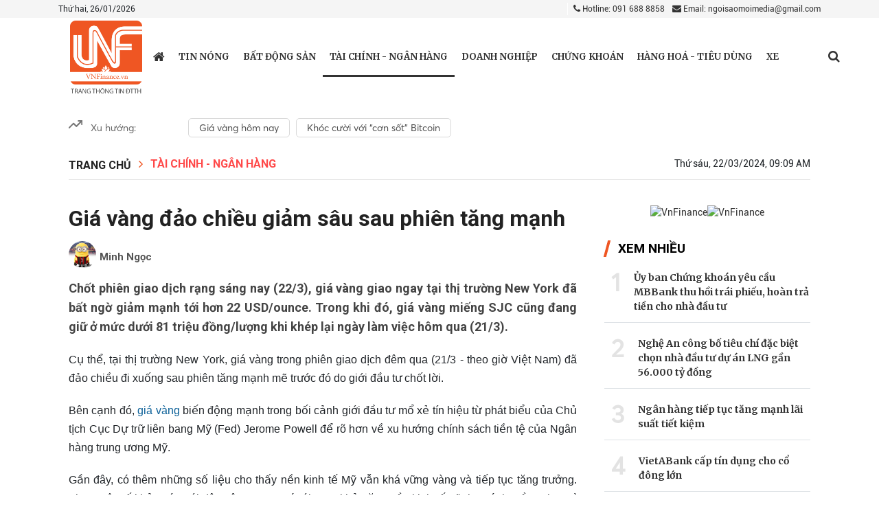

--- FILE ---
content_type: text/html; charset: utf-8;charset=utf-8
request_url: https://vnfinance.vn/gia-vang-dao-chieu-giam-sau-sau-phien-tang-manh-60986.html
body_size: 19668
content:
<!DOCTYPE html>
<html lang="vi">

<head>
    <meta http-equiv="Content-Type" content="text/html; charset=utf-8" />
    <meta name="viewport" content="width=device-width, initial-scale=1.0, user-scalable=yes" />
    <meta http-equiv="X-UA-Compatible" content="IE=edge" />
    <meta name="format-detection" content="telephone=no">
    <meta name="robots" content="index,follow,noodp" />
    <meta name="Googlebot" content="index,follow" />
    <link rel="shortcut icon" href="/favicon.ico" />
    <link rel="icon" type="image/vnd.microsoft.icon" href="/favicon.ico">
    <link rel="icon" type="image/x-icon" href="/favicon.ico">
    <link rel="icon" href="/favicon.ico" />
    <link rel="apple-touch-icon" href="/favicon.ico">
    <meta name="module" content="news">
    <meta name="action" content="detail">

    <meta http-equiv="content-language" content="vi" />
    <meta property="fb:pages" content="" />

    <meta name="AUTHOR" content="VnFinance" />
    <meta name="COPYRIGHT" content="VnFinance" />

    <meta property="og:type" content="article" /><meta property="og:title" content="Giá vàng đảo chiều giảm sâu sau phiên tăng mạnh" /><meta property="og:url" content="https://vnfinance.vn/gia-vang-dao-chieu-giam-sau-sau-phien-tang-manh-60986.html" /><meta property="og:description" content="Chốt phiên giao dịch rạng sáng nay (22/3), giá vàng giao ngay tại thị trường New York đã bất ngờ giảm mạnh tới hơn 22 USD/ounce. Trong khi đó, giá vàng miếng SJC cũng đang giữ ở mức dưới 81 triệu đồng/lượng khi khép lại ngày làm việc hôm qua (21/3)." /><meta property="og:image" content="https://t.cmx-cdn.com/vnfinance.vn/files/huyentrang/2024/03/22/gia_vang_20240322064050-073825avatar.png"/><meta property="og:image:width" content="600" /><meta property="og:image:height" content="315" /><meta property="article:author" content="" /><meta property="article:section" content="News" /><meta property="article:tag" content="giá vàng miếng SJC,vàng nhẫn tròn trơn" /><link rel="canonical" href="https://vnfinance.vn/gia-vang-dao-chieu-giam-sau-sau-phien-tang-manh-60986.html"><script type="application/ld+json">
        {
            "@context" : "https://schema.org",
            "@type" : "Organization",
            "name" : "VnFinance",
            "url" : "https://vnfinance.vn",
            "logo": "https://vnfinance.vn/templates/themes/images/logo.png"
        }
    </script>
    <script type="application/ld+json">
    {
        "@context": "http://schema.org",
        "@type": "NewsArticle",
        "mainEntityOfPage": "https://vnfinance.vn/gia-vang-dao-chieu-giam-sau-sau-phien-tang-manh-60986.html",
        "headline": "Giá vàng đảo chiều giảm sâu sau phiên tăng mạnh",
        "datePublished": "2024-03-22T09:09:00+07:00",
        "dateModified": "2024-03-22T07:40:56+07:00",
        "description": "Chốt phiên giao dịch rạng sáng nay (22/3), giá vàng giao ngay tại thị trường New York đã bất ngờ giảm mạnh tới hơn 22 USD/ounce. Trong khi đó, giá vàng miếng SJC cũng đang giữ ở mức dưới 81 triệu đồng/lượng khi khép lại ngày làm việc hôm qua (21/3).",
        "author": {
            "@type": "Person",
            "name": "Minh Ngọc"
        },
        "publisher": {
            "@type": "Organization",
            "name": "VnFinance",
            "logo": {
                "@type": "ImageObject",
                "url": "https://vnfinance.vn/templates/themes/images/logo.png",
                "width": 140
            }
        },
        "image": {
            "@type" : "ImageObject",
            "url" : ["https://t.cmx-cdn.com/vnfinance.vn/files/huyentrang/2024/03/22/gia_vang_20240322064050-073825avatar.png"],
            "height" : 857,
            "width" : 1280
        }
    }
    </script>
<link rel="stylesheet" type="text/css" href="/lib/base/base.dev.css?v=0.5.3" />
    <title>Giá vàng đảo chiều giảm sâu sau phiên tăng mạnh</title>
    <meta name="description" content="Chốt phiên giao dịch rạng sáng nay (22/3), giá vàng giao ngay tại thị trường New York đã bất ngờ giảm mạnh tới hơn 22 USD/ounce. Trong khi đó, giá vàng miếng SJC cũng đang giữ ở mức dưới 81 triệu đồng/lượng khi khép lại ngày làm việc hôm qua (21/3)." />
    <meta name="keywords" content="giá vàng miếng SJC,vàng nhẫn tròn trơn" />

    <link rel="preconnect" href="https://fonts.googleapis.com">
    <link rel="preconnect" href="https://fonts.gstatic.com" crossorigin>
    <link href="https://fonts.googleapis.com/css2?family=Merriweather:ital,wght@0,300;0,400;0,700;0,900;1,300;1,400;1,700;1,900&family=Roboto:ital,wght@0,100;0,300;0,400;0,500;0,700;0,900;1,100;1,300;1,400;1,500;1,700;1,900&display=swap" rel="stylesheet">
    <link rel='stylesheet' href='https://vnfinance.vn/templates/themes/css/bootstrap.min.css?v=0.3.1' />
    <link rel='stylesheet' href='https://vnfinance.vn/templates/themes/css/style.css?v=0.3.13' />
    <link rel='stylesheet' href='https://vnfinance.vn/templates/themes/css/style1.css?v=0.3.11' />
    <link rel='stylesheet' href='https://vnfinance.vn/templates/themes/css/responsive.min.css?v=0.3.16' />

    <script type="text/javascript" src="https://vnfinance.vn/templates/themes/js/jquery-latest.js?v=0.3.1"></script>

    <link rel='stylesheet' href='https://vnfinance.vn/templates/themes/css/font-awesome.min.css?v=0.3.1' />
    <link href="https://fonts.googleapis.com/css2?family=Noto+Serif:wght@700&display=swap" rel="stylesheet">
        <!-- Global site tag (gtag.js) - Google Analytics -->
<script async src="https://www.googletagmanager.com/gtag/js?id=UA-103571987-1"></script>
<script>
  window.dataLayer = window.dataLayer || [];
  function gtag(){dataLayer.push(arguments);}
  gtag('js', new Date());

  gtag('config', 'UA-103571987-1');
</script>


<!-- Global site tag (gtag.js) - Google Analytics -->
<script async src="https://www.googletagmanager.com/gtag/js?id=G-99NH5RS21J"></script>
<script>
  window.dataLayer = window.dataLayer || [];
  function gtag(){dataLayer.push(arguments);}
  gtag('js', new Date());

  gtag('config', 'G-99NH5RS21J');
</script>
</head>
<style type="text/css">
    .main-breadcrumb ul.menu_bread-tp li, .main-breadcrumb ul.menu_bread-tp span {
        display: none;
    }

    .main-breadcrumb ul.menu_bread-tp li.first-breadcrumb, .main-breadcrumb ul.menu_bread-tp li.active {
        display: block;
    }
    .main-breadcrumb ul.menu_bread-tp span:nth-child(2) {
        display: block;
    }
    .adv:empty {
        display: none;
    }
    .detail-content {
        position: relative;
    }
    .w-100.paging .step-list {
        text-align: center;
    }
    .w-100.paging .page {
        padding: 5px 7px;
        background: #18136f;
        margin: 5px;
        border-radius: 50%;
        color: #fff;
        text-align: center;
    }
    .w-100.paging .page.active {
        background: #ff4848;
    }
    .w-100.paging .page i {
        font-size: 14px !important;
    }
</style>
<body>
    <div class="wrapper">
        <style type="text/css">
    .top-header-right ul.social-networks li:first-child {
        width: 18px;
    }
    .adv {
        max-width: 1080px;
        margin: auto;
    }
    
    .dropdown:hover>.dropdown-menu {
        display: block;
    }
    
    .dropdown>.dropdown-toggle:active {
        /*Without this, clicking will make it sticky*/
        pointer-events: none;
    }
    
    .dropdown-menu {
        margin: 0.120rem -51px 0;
        z-index: 6;
        -webkit-box-shadow: 3px 3px 10px 5px #A3A3A3;
        box-shadow: 3px 3px 10px 5px #A3A3A3;
    }
    
    #dropdownMenuButton {
        display: flex;
    }
    
    @media (min-width: 1400px) {
        .container,
        .container-lg,
        .container-md,
        .container-sm,
        .container-xl,
        .container-xxl {
            max-width: 1115px !important;
        }
    }
    
    .container>p {
        margin-bottom: 0;
    }
</style>
    <header style="position: relative">
            <div class="top-header">
                <div class="container">
                    <div class="top-header-left">
                        Thứ hai, 26/01/2026                    </div>
                    <div class="top-header-right">
                        <div class="contact">
                            <a href="tel:0916888858" class=" mr-2"><i class="fa fa-phone"></i> Hotline: 091 688 8858</a>
                            <a href="mailto:ngoisaomoimedia@gmail.com" title="Contact email"><i class="fa fa-envelope"></i> Email: ngoisaomoimedia@gmail.com</a>
                        </div>
                    </div>
                </div>
            </div>
        <div class="bottom-header">
            <div class="container">
                <div class="main-menu">
                    <button type="button" id="sidebarCollapse" class="btn btn-info">
                        <i class="fa fa-bars" aria-hidden="true"></i>
                    </button>
                    <div class="logo" style="z-index: 1;">
                        <a href="/" title="VnFinance" class="thumb home-logo home-logo-r">
                            <span class="logo-tet">
                                <img src="https://vnfinance.vn/templates/themes/images/logo.png?v=1" style="width: 105px;" alt="VnFinance">
                            </span>
                        </a>
                    </div>
                                        <ul class="menu-cate">
                        <li class="menu-cate-1  ">
                            <a href="/" title="https://vnfinance.vn" class="home-link" style="font-size: 19px; ">
                                <i class="fa fa-home"></i>
                            </a>

                        </li>
                                                <li class="menu-cate-1 ">
                                <a href="https://vnfinance.vn/thoi-su/" title="Tin nóng" class="">
                                    Tin nóng                                </a>
                                                    </li>
                                                <li class="menu-cate-1 ">
                                <a href="https://vnfinance.vn/bat-dong-san/" title="Bất động sản" class="">
                                    Bất động sản                                </a>
                                                    </li>
                                                <li class="menu-cate-1 active-menu">
                                <a href="https://vnfinance.vn/tai-chinh-ngan-hang/" title="Tài chính - Ngân hàng" class="">
                                    Tài chính - Ngân hàng                                </a>
                                                    </li>
                                                <li class="menu-cate-1 ">
                                <a href="https://vnfinance.vn/doanh-nghiep-247/" title="Doanh nghiệp" class="">
                                    Doanh nghiệp                                </a>
                                                    </li>
                                                <li class="menu-cate-1 ">
                                <a href="https://vnfinance.vn/chung-khoan/" title="Chứng khoán" class="">
                                    Chứng khoán                                </a>
                                                    </li>
                                                <li class="menu-cate-1 ">
                                <a href="https://vnfinance.vn/tieu-dung/" title="Hàng hoá - Tiêu dùng" class="">
                                    Hàng hoá - Tiêu dùng                                </a>
                                                    </li>
                                                <li class="menu-cate-1 ">
                                <a href="https://vnfinance.vn/xe-va-cong-nghe/" title="Xe và Công nghệ" class="">
                                    Xe                                </a>
                                                    </li>
                                            </ul>
                    <div class="menu-action">

                        <div class="menu-search">
                            <a href="javascript://" class="menu-search_btn" data-status="false"> <i class="fa fa-search" aria-hidden="true"></i></a>
                            <form class="search-bar" action="/?mod=archive&amp;act=search" method="GET" style="border: 1px solid rgb(196 196 196);">
                                <input type="hidden" name="mod" value="archive">
                                <input type="hidden" name="act" value="search">
                                <input type="text" name="search" placeholder="Tìm kiếm">
                                <button class="" style="outline-style:none;">
                                    <i class="fa fa-search" aria-hidden="true"></i>
                                </button>
                            </form>
                        </div>
                    </div>
                    <div class="overlay"></div>
                </div>
                <nav id="sidebar">


                    <ul class="list-unstyled components ">
                        <div class="logonav">
                            <a href="/">
                                <img src="https://vnfinance.vn/templates/themes/images/logo.png" style="width: 60px;">
                            </a>
                            <div class="iclose_nav">
                                <i class="fa fa-times"></i>
                            </div>
                        </div>
                        
                            <li class="menu-mobile">
                                <a href="https://vnfinance.vn/thoi-su/" title="Tin nóng" style="display: inline-block !important;" class="d-flex justify-content-between">
                                    Tin nóng                                </a>
                                                                                            </li>
                        
                            <li class="menu-mobile">
                                <a href="https://vnfinance.vn/bat-dong-san/" title="Bất động sản" style="display: inline-block !important;" class="d-flex justify-content-between">
                                    Bất động sản                                </a>
                                                                                            </li>
                        
                            <li class="menu-mobile">
                                <a href="https://vnfinance.vn/tai-chinh-ngan-hang/" title="Tài chính - Ngân hàng" style="display: inline-block !important;" class="d-flex justify-content-between">
                                    Tài chính - Ngân hàng                                </a>
                                                                                            </li>
                        
                            <li class="menu-mobile">
                                <a href="https://vnfinance.vn/doanh-nghiep-247/" title="Doanh nghiệp" style="display: inline-block !important;" class="d-flex justify-content-between">
                                    Doanh nghiệp                                </a>
                                                                                            </li>
                        
                            <li class="menu-mobile">
                                <a href="https://vnfinance.vn/chung-khoan/" title="Chứng khoán" style="display: inline-block !important;" class="d-flex justify-content-between">
                                    Chứng khoán                                </a>
                                                                                            </li>
                        
                            <li class="menu-mobile">
                                <a href="https://vnfinance.vn/tieu-dung/" title="Hàng hoá - Tiêu dùng" style="display: inline-block !important;" class="d-flex justify-content-between">
                                    Hàng hoá - Tiêu dùng                                </a>
                                                                                            </li>
                        
                            <li class="menu-mobile">
                                <a href="https://vnfinance.vn/xe-va-cong-nghe/" title="Xe và Công nghệ" style="display: inline-block !important;" class="d-flex justify-content-between">
                                    Xe                                </a>
                                                                                            </li>
                                            </ul>
                </nav>
            </div>
        </div>
    </header>
    <div class="box_adv">
        <div class="adv-body">
                    </div>
    </div>

<style>
    .login_logout{display: flex;justify-content: space-between;}
    img.icon-weather {
        width: 20px;
        filter: contrast(0.5);
    }
    
    .he-left .back-home {
        display: flex;
        cursor: pointer;
        background-color: #202e6f;
        /*background-color:#4f3b9e ;*/
        width: 50px;
        height: 100%;
        align-items: center;
        justify-content: center;
    }
    
    .he-left .menu-em {
        cursor: pointer;
        height: 100%;
        display: block;
        width: 80px;
        padding-top: 7px;
        color: #fff;
    }
    
    .he-left .menu-em>* {
        width: 100%;
        display: block;
        text-align: center;
    }
    
    .he-left .back-home img {
        filter: invert(1);
        width: 20px;
    }
    
    .header-emagazine {
        justify-content: space-between !important;
        width: 100%;
        height: 50px;
        background-color: #202e6f;
        position: fixed;
        top: 0;
        left: 0;
        display: flex;
        padding: 0px 10px;
        z-index: 9999;
        transition: all 0.3s ease;
    }
    .header-emagazine.scroll-he {
        height: 60px;
    }
    .he-left {
        justify-content: start;
        display: flex;
        align-items: center;
    }
    .he-center {
        display: flex;
        justify-content: center;
        align-items: center;
        width: 150px;
    }
    .back-home {
        width: 50%;
    }
    .he-right {
        display: flex;
        justify-content: flex-end;
        align-items: center;
        min-width: 26px;
    }
    .hec-logo a {
        font-size: 29px;
        color: #fff;
        font-weight: 600;
        font-family: NotoSerif !important;
    }
</style>

<script type="text/javascript" src="/lib/comment/jquery.cookie.min.js"></script>
<style>
    @media only screen and (max-width: 767px) {
        .dropdown {
            position: relative;
            border-top: 1px solid black;
            padding: 10px;
        }
        .name-user {
            color: black !important;
        }
        .login_face {
            background-color: black !important;
            width: 100%;
            font-size: 20px;
            padding: 5px 0px;
        }
        .dropdown-menu {
            left: 50px;
        }
    }
</style>        <style type="text/css">
.box_mucluc {
    margin-top: 20px;
}

ul.phuluc_incontetn {
    border: 1px solid red;
    padding: 10px;
}
ul.phuluc_incontetn li a {
    display: block;
    padding: 0 !important;
    background: unset;
}
    .channeldetail {
        margin-bottom: 20px;
        display: block;
    }
    
    .suport_err {
        position: absolute;
        opacity: 0;
        top: 0;
        border-radius: 4px;
        background-color: #000;
        z-index: 998;
    }
    
    .suport_err button {
        cursor: pointer;
        display: inline-block;
        padding: 10px 14px;
        text-align: center;
        background-color: transparent;
        border: 0;
        outline: none;
        font-size: 14px;
        font-weight: normal;
        line-height: normal;
        color: #fff;
        position: relative;
    }
    
    .suport_err button a {
        color: #fff;
    }
    
    .suport_err button:first-child::after {
        content: '';
        position: absolute;
        bottom: 10px;
        top: 10px;
        right: 0;
        display: block;
        border-right: 1px solid #7a7a7a;
    }
    
    .suport_err::after {
        content: '';
        display: inline-block;
        position: absolute;
        width: 10px;
        height: 10px;
        left: 65px;
        -webkit-transform: rotate(45deg);
        transform: rotate(45deg);
        bottom: -5px;
        background-color: #000;
    }
    
    span.live_style:before {
        content: "";
        width: 10px;
        height: 10px;
        background: red;
        display: block;
        position: absolute;
        top: 50%;
        border-radius: 50%;
        left: 0;
        bottom: 50%;
        margin: auto;
    }
    
    span.live_style {
        padding-left: 20px;
        display: inline-block;
        position: relative;
        color: red;
    }
    .content>p, .content>figure, .content>p>*{
        font-family: 'Arial', sans-serif;
    }
    .link-source-wrapper{
        zoom: 0.9!important;
    }
    .link-source-name span{
        color: #000;
    }
    .link-source-wrapper .link-source-detail, .link-source-wrapper .link-source-detail *, .link-source-wrapper .link-source-name, .link-source-wrapper .link-source-name *{
        font-size: 14px;
        line-height: 1.55;
    }
</style>
<section class="content-page">
    <div class="main-content-page main-content-page-detail">
        <div class="container">
            <div class="chennal-populer" id="channelmode">
    <div class="" style="width: 165px;">
        <svg width="20" height="20" viewBox="0 0 20 20" fill="none" xmlns="http://www.w3.org/2000/svg">
            <g clip-path="url(#clip0)">
            <path d="M19.1666 5L11.25 12.9167L7.08331 8.75L0.833313 15" stroke="#757575" stroke-width="2" stroke-linecap="round" stroke-linejoin="round"/>
            <path d="M14.1666 5H19.1666V10" stroke="#757575" stroke-width="2" stroke-linecap="round" stroke-linejoin="round"/>
            </g>
            <defs>
            <clipPath id="clip0">
            <rect width="20" height="20" fill="white"/>
            </clipPath>
            </defs>
        </svg>
        <span>
            Xu hướng:
        </span>
    </div>
    <div class="swiper-container swiper-containerpc" style="flex: 1">
        <div class="swiper-wrapper">
                            <div class="swiper-slide">
                    <h4>
                        <a href="https://vnfinance.vn/event/gia-vang-hom-nay-39.html">
                            Giá vàng hôm nay                        </a>
                    </h4>
                </div>
                            <div class="swiper-slide">
                    <h4>
                        <a href="https://vnfinance.vn/event/khoc-cuoi-voi-con-sot-bitcoin-42.html">
                            Khóc cười với “cơn sốt” Bitcoin                        </a>
                    </h4>
                </div>
                    </div>
    </div>
</div>

<div class="chennal-populer chennal-populer_mb" id="channelmode">
    <div class="" style="width: 155px;">
        <svg width="20" height="20" viewBox="0 0 20 20" fill="none" xmlns="http://www.w3.org/2000/svg">
            <g clip-path="url(#clip0)">
            <path d="M19.1666 5L11.25 12.9167L7.08331 8.75L0.833313 15" stroke="#757575" stroke-width="2" stroke-linecap="round" stroke-linejoin="round"/>
            <path d="M14.1666 5H19.1666V10" stroke="#757575" stroke-width="2" stroke-linecap="round" stroke-linejoin="round"/>
            </g>
            <defs>
            <clipPath id="clip0">
            <rect width="20" height="20" fill="white"/>
            </clipPath>
            </defs>
        </svg>
    </div>
    <div class="swiper-container swiper-containermb">
        <div class="swiper-wrapper">
                            <div class="swiper-slide">
                    <h4>
                        <a href="https://vnfinance.vn/event/gia-vang-hom-nay-39.html">
                            Giá vàng hôm nay                        </a>
                    </h4>
                </div>
                            <div class="swiper-slide">
                    <h4>
                        <a href="https://vnfinance.vn/event/khoc-cuoi-voi-con-sot-bitcoin-42.html">
                            Khóc cười với “cơn sốt” Bitcoin                        </a>
                    </h4>
                </div>
                    </div>
    </div>
</div>
<style>
    #channelmode .swiper-slide {
        display: -webkit-box;
        display: -ms-flexbox;
        display: -webkit-flex;
        display: flex;
        -webkit-box-pack: center;
        -ms-flex-pack: center;
        -webkit-justify-content: center;
        justify-content: center;
        -webkit-box-align: center;
        -ms-flex-align: center;
        align-items: center;
        width: auto !important;
    }
    #channelmode.chennal-populer .swiper-slide a{
        display: block;
        margin-left: 9px;
        font-family: Averta;
        font-style: normal;
        font-weight: normal;
        font-size: 14px;
        line-height: 22px;
        display: flex;
        align-items: center;
        color: #4F4F4F;
        text-align: center;
        border-radius: 5px;
        border: 1px solid #4f4f4f36;
        padding: 2px 15px;
        border-color : #4f4f4f36;
        border-width:1px;
        border-style:solid;
    }
    .chennal-populer {
        margin-bottom: 15px;
        display: flex;

    }
    .chennal-populer > ul{display : flex;}
    .chennal-populer>div{
        display: flex;
    }
    .chennal-populer>div span{
        margin-left: 12px;
        font-family: Averta;
        font-style: normal;
        font-weight: normal;
        font-size: 14px;
        line-height: 160%;
        display: flex;
        align-items: center;
        font-feature-settings: 'pnum' on, 'lnum' on;

        color: #666666;
    }
    .chennal-populer>ul{
        display: contents;
    }
    .chennal-populer>ul a{
        display: block;
        margin-left: 9px;
        font-family: Averta;
        font-style: normal;
        font-weight: normal;
        font-size: 14px;
        line-height: 22px;
        display: flex;
        align-items: center;
        color: #4F4F4F;
        text-align: center;
        border-radius: 5px;
        border: 1px solid #4f4f4f36;
        padding: 2px 15px;
        border-color : #4f4f4f36;
        border-width:1px;
        border-style:solid;
    }
</style>            
            <div class="detail-header">
                                    <div class="main-breadcrumb">
                        <ul class="menu_bread-tp">
                            <li class="first-breadcrumb">
                                <a href="/">Trang chủ</a>
                            </li>
                            <span>
                                <i class="fa fa-angle-right"></i>
                            </span>
                                                        <li class="active ">

                                <a href="https://vnfinance.vn/tai-chinh-ngan-hang/" title="Tài chính - Ngân hàng">Tài chính - Ngân hàng</a>

                            </li>
                                                    </ul>
                    </div>
                                <div class="detail-header-right">
                    <span class="timer">
                        Thứ sáu, 22/03/2024, 09:09 AM                        </span>
                </div>
                
            </div>
            <div class="detail-body">
                                <div class="detail-body-left">
                    <div class="detail-content">
                                                <!-- <style>
                            .ico-google-new {
                                height: 20px;
                                line-height: 20px;
                                background: url('https://vnfinance.vn/templates/themes/img/ico-google-new.png') right center no-repeat;
                                padding-right: 82px;
                                position: relative;
                                font-size: 13px;
                                background-size: 80px;
                                color: #f26522;
                            }
                            @media screen and (max-width: 768px){
                                .ico-google-new{
                                    margin-top: 10px;
                                    padding-left: 0;
                                    display: block
                                }
                            }
                        </style>
                        <div style="margin-bottom: 10px; text-align: right">
                            <a class="ico-google-new" target="_blank" href="https://news.google.com/publications/CAAqBwgKMPudugswiLnRAw?hl=vi&gl=VN&ceid=VN%3Avi">
                                Theo dõi VN Finance trên
                            </a>
                        </div> -->
                        <h1 class="main-title main-title-super detail-title" id="editNews_60986">
                                                        Giá vàng đảo chiều giảm sâu sau phiên tăng mạnh                         </h1>

                                                    <p class="content-author">
                                <span class="avata_detai">
                                    <img src="/ucp/themes/images/noavatar.jpg" width="29" height="29" alt="Minh Ngọc"/>
                                </span>
                                <b>Minh Ngọc</b>
                            </p>
                        
                        <p class="main-intro detail-intro" style="display: block !important;">
                            Chốt phiên giao dịch rạng sáng nay (22/3), giá vàng giao ngay tại thị trường New York đã bất ngờ giảm mạnh tới hơn 22 USD/ounce. Trong khi đó, giá vàng miếng SJC cũng đang giữ ở mức dưới 81 triệu đồng/lượng khi khép lại ngày làm việc hôm qua (21/3).                        </p>
                        
                        <div class="content content-img-tp" id="content_detail">
                            <p style="text-align: justify;">Cụ thể, tại thị trường New York, giá vàng trong phiên giao dịch đêm qua (21/3 - theo giờ Việt Nam) đã đảo chiều đi xuống sau phiên tăng mạnh mẽ trước đó do giới đầu tư chốt lời.</p>
<p style="text-align: justify;">Bên cạnh đó, <a href="https://vnfinance.vn/gia-vang-hom-nay-21-3-bat-ngo-tang-manh-60958.html" target="_blank" rel="noopener">giá vàng</a> biến động mạnh trong bối cảnh giới đầu tư mổ xẻ tín hiệu từ phát biểu của Chủ tịch Cục Dự trữ liên bang Mỹ (Fed) Jerome Powell để rõ hơn về xu hướng chính sách tiền tệ của Ngân hàng trung ương Mỹ.</p>
<p style="text-align: justify;">Gần đây, có thêm những số liệu cho thấy nền kinh tế Mỹ vẫn khá vững vàng và tiếp tục tăng trưởng. Theo một số khảo sát mới đây trên CNBC, có tới 52% khả năng nền kinh tế sẽ ‘hạ cánh mềm’, thay vì mức 47% trong cuộc khảo sát hồi tháng 1. Còn khả năng suy thoái giảm xuống 32% thay vì mức 39% ghi nhận hồi tháng 1.</p>
<table class="image center" align="center">
<tbody>
<tr>
<td>
<figure class="expNoEdit"><img src="https://t.cmx-cdn.com/vnfinance.vn/files/huyentrang/2024/03/22/gia_vang_20240322064050-0738251.png" alt="" width="" height="" />
<figcaption></figcaption>
</figure>
</td>
</tr>
<tr>
<td class="desc" style="text-align: center;"> </td>
</tr>
</tbody>
</table>
<p style="text-align: justify;">Chốt phiên giao dịch tại thị trường New York, giá vàng giao ngay đã vươn lên mức 2.181,14 USD/ounce, đảo chiều giảm mạnh 22,54 USD/ounce, tương đương 1,02%.</p>
<p style="text-align: justify;">Trong khi đó, tại thị trường trong nước, cuối phiên giao dịch chiều qua, giá vàng miếng SJC đang duy trì ở mức dưới 81 triệu đồng/lượng. Còn vàng nhẫn tròn trơn giữ ở mức 70 triệu đồng/lượng ở chiều bán ra.</p>
<p style="text-align: justify;">Theo các chuyên gia, hiện giá kim loại quý đang giữ ở mức khá cao, nhà đầu tư và người dân nên cân nhắc trước khi giao dịch và thường xuyên theo dõi giá vàng trên các kênh chính thống để có quyết định đúng đắn nhất.</p>
<p style="text-align: justify;">Cụ thể, lúc cuối giờ ngày hôm qua (21/3), giá vàng miếng SJC của Công ty TNHH MTV vàng bạc đá quý Sài Gòn - SJC đang niêm yết ở mức 78,8 triệu đồng/lượng mua vào - bán ra giữ ở mức 80,82 triệu đồng/lượng, giảm 600 nghìn đồng/lượng ở chiều bán ra so với phiên trước đó.</p>
<p style="text-align: justify;">Cùng thời điểm, giá vàng SJC của Công ty cổ phần tập đoàn vàng bạc đá quý DOJI niêm yết ở mức 78,5 triệu đồng/lượng mua vào - bán ra ở mức 80,5 triệu đồng/lượng, giảm tương đương 800 nghìn đồng/lượng ở cả hai chiều mua vào - bán ra so với phiên trước đó.</p>
<p style="text-align: justify;">Trong khi đó, vàng nhẫn tròn trơn của Công ty TNHH Bảo Tín Minh Châu đã đảo chiều đi xuống còn 69,18 triệu đồng/lượng mua vào - bán ra giữ ở mức 70,48 triệu đồng/lượng.</p>                        </div>
                        
                        <div id="tab_barscroll"></div>

                        
                    </div>

                                        <div class="list-news-relationsip" style="width: 100%; margin: 30px 0;padding-left: 22px; ">
                        <ul>

                                                        <li>
                                <h3>

                                    <a href="https://vnfinance.vn/ngan-hang-nao-dang-la-doi-tac-tai-cong-ty-bao-hiem-nhan-tho-cathay-life-viet-nam-va-mirae-asset-prevoir-60823.html" title="Bảo hiểm nhân thọ Cathay Life Việt Nam và Mirae Asset Prévoir đang là đối tác ngân hàng nào?"><i
                                            class="fa fa-angle-double-right"></i> Bảo hiểm nhân thọ Cathay Life Việt Nam và Mirae Asset Prévoir đang là đối tác ngân hàng nào?</a>
                                </h3>
                            </li>
                                                        <li>
                                <h3>

                                    <a href="https://vnfinance.vn/ngan-hang-nha-nuoc-de-xuat-bo-doc-quyen-vang-mieng-60973.html" title="Ngân hàng Nhà nước đề xuất bỏ độc quyền vàng miếng"><i
                                            class="fa fa-angle-double-right"></i> Ngân hàng Nhà nước đề xuất bỏ độc quyền vàng miếng</a>
                                </h3>
                            </li>
                            
                        </ul>
                    </div>
                                        
                    

                    <div class="detail-action" style="margin-bottom: 18px;">
                        <div class="share-social">
                            <ul class="social-list">
                                <li class="social-list-fb">
                                    <a href="https://www.facebook.com/sharer/sharer.php?u=https://vnfinance.vn/gia-vang-dao-chieu-giam-sau-sau-phien-tang-manh-60986.html" class="share-fb" rel="nofollow" target="_blank">
                                        <span class="icon-share-fb"><i class="fa fa-facebook"
                                                aria-hidden="true"></i></span>
                                        <span class="text-share-fb">Chia sẻ Facebook</span>
                                    </a>
                                </li>
                                <li style=" height: 36px; background: #1877f2; line-height: 32px;padding: 3px 0 0 0;">
                                                                            <iframe class="lazyload" data-src="https://www.facebook.com/plugins/like.php?href=https%3A%2F%2Fvnfinance.vn%2Fgia-vang-dao-chieu-giam-sau-sau-phien-tang-manh-60986.html&width=80&layout=button_count&action=like&size=large&share=false&height=32" width="100" height="36" style="border:none;overflow:hidden" scrolling="no"
                                        frameborder="0" allowTransparency="true" allow="encrypted-media"></iframe>
                                                                    </li>
                                <li class="social-list-twitter">
                                    <a href="https://twitter.com/share?original_referer=https://vnfinance.vn/gia-vang-dao-chieu-giam-sau-sau-phien-tang-manh-60986.html" class="share-twitter" rel="nofollow" target="_blank"><i class="fa fa-twitter"
                                            aria-hidden="true"></i></a>
                                </li>
                                <li>
                                    <a href="#" data-toggle="modal" class="share-zalo zalo-share-button" data-href="https://vnfinance.vn/gia-vang-dao-chieu-giam-sau-sau-phien-tang-manh-60986.html" data-oaid="579745863508352884" rel="nofollow">

                                        <img src="https://vnfinance.vn/templates/themes/images/zaloo.png" alt="Share Zalo">
                                    </a>
                                </li>
                                <li class="toolTipCopy" title="copy" style="width: 36px;height: 36px;cursor: pointer;line-height: 37px;text-align: center;background: #18136f;color: #fff;" onclick="copyUrlDetail(null,'myTooltip2');" onmouseout="outFunc('myTooltip2')">
                                    <i class="fa fa-link" aria-hidden="true"></i>
                                    <span class="tooltiptext" id="myTooltip2">Click để copy</span>
                                </li>

                            </ul>
                        </div>
                    </div>
                    <div class="fb-comments" style="display: flex; width: 100%;" data-href="https://vnfinance.vn/gia-vang-dao-chieu-giam-sau-sau-phien-tang-manh-60986.html" data-numposts="5" data-width="100%"></div>
                                            <div class="detail-tag">
                            <ul class="tag-list d-flex flex-wrap">
                                <span class="tag-title"><i class="fa fa-tags" aria-hidden="true"></i> </span>
                                <li><a href="https://vnfinance.vn/tag/gia-vang">Giá vàng</a></li> <li><a href="https://vnfinance.vn/tag/gia-vang-mieng-sjc">giá vàng miếng SJC</a></li> <li><a href="https://vnfinance.vn/tag/vang-nhan-tron-tron">vàng nhẫn tròn trơn</a></li>                            </ul>
                        </div>
                                                                                        <div class="bottom-info clearfix">
                            <div class="link-source-wrapper is-web clearfix">
                                <a class="link-source-name" title="" onmouseover="handlHoverSource(this)" onmouseout="handlOutSource(this)" href="javascript://" rel="nofollow">
                                    <span class="link-source-text-name">Theo VnMedia.vn                                        <svg width="14" height="14" viewBox="0 0 14 14" fill="none"
                                            xmlns="http://www.w3.org/2000/svg">
                                            <path fill-rule="evenodd" clip-rule="evenodd"
                                                d="M2.91675 4.08334C2.76204 4.08334 2.61367 4.1448 2.50427 4.25419C2.39487 4.36359 2.33341 4.51196 2.33341 4.66667V11.0833C2.33341 11.238 2.39487 11.3864 2.50427 11.4958C2.61367 11.6052 2.76204 11.6667 2.91675 11.6667H9.33342C9.48812 11.6667 9.6365 11.6052 9.74589 11.4958C9.85529 11.3864 9.91675 11.238 9.91675 11.0833V7.58334C9.91675 7.26117 10.1779 7.00001 10.5001 7.00001C10.8222 7.00001 11.0834 7.26117 11.0834 7.58334V11.0833C11.0834 11.5475 10.899 11.9926 10.5709 12.3208C10.2427 12.649 9.79754 12.8333 9.33342 12.8333H2.91675C2.45262 12.8333 2.0075 12.649 1.67931 12.3208C1.35112 11.9926 1.16675 11.5475 1.16675 11.0833V4.66667C1.16675 4.20254 1.35112 3.75742 1.67931 3.42923C2.0075 3.10105 2.45262 2.91667 2.91675 2.91667H6.41675C6.73891 2.91667 7.00008 3.17784 7.00008 3.50001C7.00008 3.82217 6.73891 4.08334 6.41675 4.08334H2.91675Z"
                                                fill="#888888"></path>
                                            <path fill-rule="evenodd" clip-rule="evenodd"
                                                d="M8.16675 1.75001C8.16675 1.42784 8.42792 1.16667 8.75008 1.16667H12.2501C12.5722 1.16667 12.8334 1.42784 12.8334 1.75001V5.25001C12.8334 5.57217 12.5722 5.83334 12.2501 5.83334C11.9279 5.83334 11.6667 5.57217 11.6667 5.25001V2.33334H8.75008C8.42792 2.33334 8.16675 2.07217 8.16675 1.75001Z"
                                                fill="#888888"></path>
                                            <path fill-rule="evenodd" clip-rule="evenodd"
                                                d="M12.6626 1.33753C12.8904 1.56533 12.8904 1.93468 12.6626 2.16248L8.24589 6.57915C8.01809 6.80696 7.64874 6.80696 7.42094 6.57915C7.19313 6.35135 7.19313 5.982 7.42094 5.75419L11.8376 1.33753C12.0654 1.10972 12.4348 1.10972 12.6626 1.33753Z"
                                                fill="#888888"></path>
                                        </svg>
                                    </span>
                                </a>
                                <div class="link-source-detail" onmouseover="handlHoverSource(this)" onmouseout="handlOutSource(this)">
                                    <span class="link-source-detail-title">Link bài
                                        gốc</span>
                                    <span class="btn-copy-link-source" onclick="copyUrlSourceLink('https://www.vnmedia.vn/kinh-te/202403/gia-vang-dao-chieu-giam-sau-sau-phien-tang-manh-3790294/')">
                                        <svg width="10" height="10" viewBox="0 0 10 10" fill="none"
                                            xmlns="http://www.w3.org/2000/svg">
                                            <path fill-rule="evenodd" clip-rule="evenodd"
                                                d="M2.5 2.08333C2.38949 2.08333 2.28351 2.12723 2.20537 2.20537C2.12723 2.28351 2.08333 2.38949 2.08333 2.5V8.33333C2.08333 8.44384 2.12723 8.54982 2.20537 8.62796C2.28351 8.7061 2.38949 8.75 2.5 8.75H7.5C7.61051 8.75 7.71649 8.7061 7.79463 8.62796C7.87277 8.54982 7.91667 8.44384 7.91667 8.33333V2.5C7.91667 2.38949 7.87277 2.28351 7.79463 2.20537C7.71649 2.12723 7.61051 2.08333 7.5 2.08333H6.66667C6.43655 2.08333 6.25 1.89679 6.25 1.66667C6.25 1.43655 6.43655 1.25 6.66667 1.25H7.5C7.83152 1.25 8.14946 1.3817 8.38388 1.61612C8.6183 1.85054 8.75 2.16848 8.75 2.5V8.33333C8.75 8.66485 8.6183 8.9828 8.38388 9.21722C8.14946 9.45164 7.83152 9.58333 7.5 9.58333H2.5C2.16848 9.58333 1.85054 9.45164 1.61612 9.21722C1.3817 8.9828 1.25 8.66485 1.25 8.33333V2.5C1.25 2.16848 1.3817 1.85054 1.61612 1.61612C1.85054 1.3817 2.16848 1.25 2.5 1.25H3.33333C3.56345 1.25 3.75 1.43655 3.75 1.66667C3.75 1.89679 3.56345 2.08333 3.33333 2.08333H2.5Z"
                                                fill="white"></path>
                                            <path fill-rule="evenodd" clip-rule="evenodd"
                                                d="M2.91666 1.25C2.91666 0.789762 3.28976 0.416667 3.75 0.416667H6.25C6.71023 0.416667 7.08333 0.789762 7.08333 1.25V2.08333C7.08333 2.54357 6.71023 2.91667 6.25 2.91667H3.75C3.28976 2.91667 2.91666 2.54357 2.91666 2.08333V1.25ZM6.25 1.25H3.75V2.08333H6.25V1.25Z"
                                                fill="white"></path>
                                        </svg>
                                        <i>Copy link</i>
                                    </span>
                                    <a class="link-source-full" title="" href="https://www.vnmedia.vn/kinh-te/202403/gia-vang-dao-chieu-giam-sau-sau-phien-tang-manh-3790294/" target="_blank" rel="nofollow">
                                        https://www.vnmedia.vn/kinh-te/202403/gia-vang-dao-chieu-giam-sau-sau-phien-tang-manh-3790294/                                    </a>
                                    <div class="arrow-down"></div>
                                </div>
                            </div>
                        </div>
                                        <br>
                    <div class="text-center">
                        <iframe title="Thích trang này" src="https://www.facebook.com/plugins/page.php?href=https%3A%2F%2Fwww.facebook.com%2FVnFinance.vietnam%2F&tabs=timeline&width=375&height=130&small_header=false&adapt_container_width=true&hide_cover=false&show_facepile=true" width="375" height="130" style="border: none; overflow: hidden; margin: 0 auto;" scrolling="no" frameborder="0" allowtransparency="true" allow="encrypted-media"></iframe>
                    </div>
                                        <div class="relation-news-header">
                        <h4 class="relation-news-title">TIN LIÊN QUAN</h4>
                        <ul class="relation-news-list">
                                                        <li>
                                <h3>
                                    <a href="https://vnfinance.vn/gia-vang-hom-nay-20-3-thi-truong-the-gioi-bat-ngo-lao-doc-60931.html" title="Giá vàng hôm nay (20/3): Thị trường thế giới bất ngờ lao dốc">
                                        Giá vàng hôm nay (20/3): Thị trường thế giới bất ngờ lao dốc                                    </a>
                                </h3>
                            </li>
                                                        <li>
                                <h3>
                                    <a href="https://vnfinance.vn/gia-vang-hom-nay-21-3-bat-ngo-tang-manh-60958.html" title="Giá vàng hôm nay (21/3): Bất ngờ tăng mạnh">
                                        Giá vàng hôm nay (21/3): Bất ngờ tăng mạnh                                    </a>
                                </h3>
                            </li>
                                                        <li>
                                <h3>
                                    <a href="https://vnfinance.vn/gia-vang-tang-giam-that-thuong-nha-dau-tu-can-than-trong-rui-ro-60928.html" title="Giá vàng tăng giảm thất thường, nhà đầu tư cần thận trọng rủi ro">
                                        Giá vàng tăng giảm thất thường, nhà đầu tư cần thận trọng rủi ro                                    </a>
                                </h3>
                            </li>
                                                        <li>
                                <h3>
                                    <a href="https://vnfinance.vn/gia-vang-bat-tang-tro-lai-60895.html" title="Giá vàng bật tăng trở lại">
                                        Giá vàng bật tăng trở lại                                    </a>
                                </h3>
                            </li>
                                                        <li>
                                <h3>
                                    <a href="https://vnfinance.vn/dong-nai-du-kien-khoi-cong-5-du-an-nha-o-xa-hoi-trong-nam-2024-60985.html" title="Đồng Nai: Dự kiến khởi công 5 dự án nhà ở xã hội trong năm 2024">
                                        Đồng Nai: Dự kiến khởi công 5 dự án nhà ở xã hội trong năm 2024                                    </a>
                                </h3>
                            </li>
                                                        <li>
                                <h3>
                                    <a href="https://vnfinance.vn/tp-hcm-vi-sao-nhieu-du-an-cham-giai-ngan-tien-boi-thuong-tai-dinh-cu-60984.html" title="TP HCM: Vì sao nhiều dự án chậm giải ngân tiền bồi thường, tái định cư?">
                                        TP HCM: Vì sao nhiều dự án chậm giải ngân tiền bồi thường, tái định cư?                                    </a>
                                </h3>
                            </li>
                                                        <li>
                                <h3>
                                    <a href="https://vnfinance.vn/bai-3-go-nut-that-trong-phat-trien-nha-o-xa-hoi-60983.html" title="Bài 3: Gỡ nút thắt trong phát triển nhà ở xã hội">
                                        Bài 3: Gỡ nút thắt trong phát triển nhà ở xã hội                                    </a>
                                </h3>
                            </li>
                                                        <li>
                                <h3>
                                    <a href="https://vnfinance.vn/vinh-phuc-tam-hoan-xuat-canh-loat-lanh-dao-doanh-nghiep-do-no-thue-60981.html" title="Vĩnh Phúc: Tạm hoãn xuất cảnh loạt lãnh đạo doanh nghiệp do nợ thuế">
                                        Vĩnh Phúc: Tạm hoãn xuất cảnh loạt lãnh đạo doanh nghiệp do nợ thuế                                    </a>
                                </h3>
                            </li>
                                                    </ul>
                    </div>
                                                            <div class="add_appen"></div>
                                            <div class="detail-news style_listnews_after_change">
                            <div class="list-news-home">
                                                                <div class="news-home-item">
                                    <div class="news-home-item_image">
                                        <a href="https://vnfinance.vn/diem-tin-ngan-hang-ngay-26-1-cuoc-dua-lai-suat-ngay-cang-soi-dong-71303.html" class="" title="Điểm tin ngân hàng ngày 26/1: Cuộc đua lãi suất ngày càng sôi động" ><img class="" src="https://t.cmx-cdn.com/vnfinance.vn/files/crawler/2026/01/26/diem-tin-ngan-hang-ngay-261-cuoc-dua-lai-suat-ngay-cang-soi-dong-20260126094236-134611.webp" width="384" height="198" alt="Điểm tin ngân hàng ngày 26/1: Cuộc đua lãi suất ngày càng sôi động" style="aspect-ratio: 384 / 198; object-fit: cover;" /></a>                                    </div>
                                    <div class="news-info">
                                        <h5 ><a href="https://vnfinance.vn/diem-tin-ngan-hang-ngay-26-1-cuoc-dua-lai-suat-ngay-cang-soi-dong-71303.html" class="main-title main-title-sizable" title="Điểm tin ngân hàng ngày 26/1: Cuộc đua lãi suất ngày càng sôi động">Điểm tin ngân hàng ngày 26/1: Cuộc đua lãi suất ngày càng sôi động</a></h5>
                                            <div class="news-cate-time">
                                                <span class="news-push-date">
                                                <i class="fa fa-clock-o" aria-hidden="true"></i>
                                                26/01/2026                                            </span>
                                                <a href="https://vnfinance.vn/tai-chinh-ngan-hang/" class="news-left-item-time" title="Tài chính - Ngân hàng">Tài chính - Ngân hàng                                            </a>
                                            </div>
                                            <p class="main-intro">
                                                Cuộc đua lãi suất ngày càng sôi động; Các ngân hàng 0 đồng bắt đầu có lãi; Ngân hàng đồng loạt vượt mốc lợi nhuận 30.000 tỷ đồng…                                            </p>
                                    </div>
                                </div>
                                                                <div class="news-home-item">
                                    <div class="news-home-item_image">
                                        <a href="https://vnfinance.vn/ky-i-trai-phieu-xanh-lua-chon-chien-luoc-cua-cac-ngan-hang-viet-nam-71297.html" class="" title="Kỳ I: Trái phiếu xanh - Lựa chọn chiến lược của các ngân hàng Việt Nam" ><img class="" src="https://t.cmx-cdn.com/vnfinance.vn/files/crawler/2026/01/25/taivietnamthitruongtraiphieuxanhduchimoihinhthanhsongghinhansuphattriendangkhichleanhtulieuminhhoa20260124192835-181203.webp" width="384" height="198" alt="Kỳ I: Trái phiếu xanh - Lựa chọn chiến lược của các ngân hàng Việt Nam" style="aspect-ratio: 384 / 198; object-fit: cover;" /></a>                                    </div>
                                    <div class="news-info">
                                        <h5 ><a href="https://vnfinance.vn/ky-i-trai-phieu-xanh-lua-chon-chien-luoc-cua-cac-ngan-hang-viet-nam-71297.html" class="main-title main-title-sizable" title="Kỳ I: Trái phiếu xanh - Lựa chọn chiến lược của các ngân hàng Việt Nam">Kỳ I: Trái phiếu xanh - Lựa chọn chiến lược của các ngân hàng Việt Nam</a></h5>
                                            <div class="news-cate-time">
                                                <span class="news-push-date">
                                                <i class="fa fa-clock-o" aria-hidden="true"></i>
                                                25/01/2026                                            </span>
                                                <a href="https://vnfinance.vn/tai-chinh-ngan-hang/" class="news-left-item-time" title="Tài chính - Ngân hàng">Tài chính - Ngân hàng                                            </a>
                                            </div>
                                            <p class="main-intro">
                                                Trong bối cảnh nhu cầu vốn cho chuyển đổi xanh ngày càng gia tăng, thị trường trái phiếu đang được kỳ vọng trở thành kênh dẫn vốn trung...                                            </p>
                                    </div>
                                </div>
                                                                <div class="news-home-item">
                                    <div class="news-home-item_image">
                                        <a href="https://vnfinance.vn/tin-tuc-ngan-hang-noi-bat-tuan-qua-vietinbank-giu-vung-vi-the-ngan-hang-ngoai-hoi-hang-dau-viet-nam-71291.html" class="" title="Tin tức ngân hàng nổi bật tuần qua: VietinBank giữ vững vị thế ngân hàng ngoại hối hàng đầu Việt Nam" ><img class="" src="https://t.cmx-cdn.com/vnfinance.vn/files/crawler/2026/01/24/hinh-giao-dich-2-3494-1769128233574-176912823397830027741720260123230138-152715.webp" width="384" height="198" alt="Tin tức ngân hàng nổi bật tuần qua: VietinBank giữ vững vị thế ngân hàng ngoại hối hàng đầu Việt Nam" style="aspect-ratio: 384 / 198; object-fit: cover;" /></a>                                    </div>
                                    <div class="news-info">
                                        <h5 ><a href="https://vnfinance.vn/tin-tuc-ngan-hang-noi-bat-tuan-qua-vietinbank-giu-vung-vi-the-ngan-hang-ngoai-hoi-hang-dau-viet-nam-71291.html" class="main-title main-title-sizable" title="Tin tức ngân hàng nổi bật tuần qua: VietinBank giữ vững vị thế ngân hàng ngoại hối hàng đầu Việt Nam">Tin tức ngân hàng nổi bật tuần qua: VietinBank giữ vững vị thế ngân hàng ngoại hối hàng đầu Việt Nam</a></h5>
                                            <div class="news-cate-time">
                                                <span class="news-push-date">
                                                <i class="fa fa-clock-o" aria-hidden="true"></i>
                                                24/01/2026                                            </span>
                                                <a href="https://vnfinance.vn/tai-chinh-ngan-hang/" class="news-left-item-time" title="Tài chính - Ngân hàng">Tài chính - Ngân hàng                                            </a>
                                            </div>
                                            <p class="main-intro">
                                                Tuần qua, đã có nhiều ngân hàng đã có những động thái quan trọng nhằm mở rộng dịch vụ và thu hút khách hàng với hàng loạt diễn biến đáng chú ý liên quan...                                            </p>
                                    </div>
                                </div>
                                                                <div class="news-home-item">
                                    <div class="news-home-item_image">
                                        <a href="https://vnfinance.vn/seabank-dat-6868-ty-dong-loi-nhuan-truoc-thue-tang-truong-ve-quy-mo-va-hieu-qua-hoat-dong-71289.html" class="" title="SeABank đạt 6.868 tỷ đồng lợi nhuận trước thuế, tăng trưởng về quy mô và hiệu quả hoạt động" ><img class="" src="https://t.cmx-cdn.com/vnfinance.vn/files/huyentrang/2026/01/24/seabank-090619.webp" width="384" height="198" alt="SeABank đạt 6.868 tỷ đồng lợi nhuận trước thuế, tăng trưởng về quy mô và hiệu quả hoạt động" style="aspect-ratio: 384 / 198; object-fit: cover;" /></a>                                    </div>
                                    <div class="news-info">
                                        <h5 ><a href="https://vnfinance.vn/seabank-dat-6868-ty-dong-loi-nhuan-truoc-thue-tang-truong-ve-quy-mo-va-hieu-qua-hoat-dong-71289.html" class="main-title main-title-sizable" title="SeABank đạt 6.868 tỷ đồng lợi nhuận trước thuế, tăng trưởng về quy mô và hiệu quả hoạt động">SeABank đạt 6.868 tỷ đồng lợi nhuận trước thuế, tăng trưởng về quy mô và hiệu quả hoạt động</a></h5>
                                            <div class="news-cate-time">
                                                <span class="news-push-date">
                                                <i class="fa fa-clock-o" aria-hidden="true"></i>
                                                23/01/2026                                            </span>
                                                <a href="https://vnfinance.vn/tai-chinh-ngan-hang/" class="news-left-item-time" title="Tài chính - Ngân hàng">Tài chính - Ngân hàng                                            </a>
                                            </div>
                                            <p class="main-intro">
                                                Ngân hàng TMCP Đông Nam Á (SeABank, HOSE: SSB) công bố kết quả kinh doanh năm 2025 với lợi nhuận trước thuế đạt 6.868 tỷ đồng...                                            </p>
                                    </div>
                                </div>
                                                                <div class="news-home-item">
                                    <div class="news-home-item_image">
                                        <a href="https://vnfinance.vn/don-tet-am-ap-voi-nhieu-uu-dai-tu-he-sinh-thai-pvone-71288.html" class="" title="Đón Tết ấm áp với nhiều ưu đãi từ hệ sinh thái PVOne" ><img class="" src="https://t.cmx-cdn.com/vnfinance.vn/files/huyentrang/2026/01/24/anh-minh-hoa-1-090148.webp" width="384" height="198" alt="Đón Tết ấm áp với nhiều ưu đãi từ hệ sinh thái PVOne" style="aspect-ratio: 384 / 198; object-fit: cover;" /></a>                                    </div>
                                    <div class="news-info">
                                        <h5 ><a href="https://vnfinance.vn/don-tet-am-ap-voi-nhieu-uu-dai-tu-he-sinh-thai-pvone-71288.html" class="main-title main-title-sizable" title="Đón Tết ấm áp với nhiều ưu đãi từ hệ sinh thái PVOne">Đón Tết ấm áp với nhiều ưu đãi từ hệ sinh thái PVOne</a></h5>
                                            <div class="news-cate-time">
                                                <span class="news-push-date">
                                                <i class="fa fa-clock-o" aria-hidden="true"></i>
                                                23/01/2026                                            </span>
                                                <a href="https://vnfinance.vn/tai-chinh-ngan-hang/" class="news-left-item-time" title="Tài chính - Ngân hàng">Tài chính - Ngân hàng                                            </a>
                                            </div>
                                            <p class="main-intro">
                                                Nhân dịp Tết Nguyên đán Bính Ngọ 2026, Ngân hàng TMCP Đại Chúng Việt Nam (PVcomBank) triển khai chương trình khuyến mại “Tết gắn kết"...                                            </p>
                                    </div>
                                </div>
                                                                <div class="news-home-item">
                                    <div class="news-home-item_image">
                                        <a href="https://vnfinance.vn/sacombank-trien-khai-click-to-pay-don-gian-hoa-thanh-toan-truc-tuyen-71281.html" class="" title="Sacombank triển khai Click to Pay - đơn giản hóa thanh toán trực tuyến" ><img class="" src="https://t.cmx-cdn.com/vnfinance.vn/files/huyentrang/2026/01/23/hinh-114039.webp" width="384" height="198" alt="Sacombank triển khai Click to Pay - đơn giản hóa thanh toán trực tuyến" style="aspect-ratio: 384 / 198; object-fit: cover;" /></a>                                    </div>
                                    <div class="news-info">
                                        <h5 ><a href="https://vnfinance.vn/sacombank-trien-khai-click-to-pay-don-gian-hoa-thanh-toan-truc-tuyen-71281.html" class="main-title main-title-sizable" title="Sacombank triển khai Click to Pay - đơn giản hóa thanh toán trực tuyến">Sacombank triển khai Click to Pay - đơn giản hóa thanh toán trực tuyến</a></h5>
                                            <div class="news-cate-time">
                                                <span class="news-push-date">
                                                <i class="fa fa-clock-o" aria-hidden="true"></i>
                                                23/01/2026                                            </span>
                                                <a href="https://vnfinance.vn/tai-chinh-ngan-hang/" class="news-left-item-time" title="Tài chính - Ngân hàng">Tài chính - Ngân hàng                                            </a>
                                            </div>
                                            <p class="main-intro">
                                                SACOMBANK vừa giới thiệu tính năng Click to Pay, mang đến cho khách hàng trải nghiệm mua sắm trực tuyến nhanh hơn,...                                            </p>
                                    </div>
                                </div>
                                                                <div class="news-home-item">
                                    <div class="news-home-item_image">
                                        <a href="https://vnfinance.vn/pgbank-thuc-hien-duoc-77-ke-hoach-loi-nhuan-nam-2025-tong-tai-san-vuot-88000-ty-dong-71272.html" class="" title="PGBank thực hiện được 77% kế hoạch lợi nhuận năm 2025, tổng tài sản vượt 88.000 tỷ đồng" ><img class="" src="https://t.cmx-cdn.com/vnfinance.vn/files/huyentrang/2026/01/22/pgbank-174230.webp" width="384" height="198" alt="PGBank thực hiện được 77% kế hoạch lợi nhuận năm 2025, tổng tài sản vượt 88.000 tỷ đồng" style="aspect-ratio: 384 / 198; object-fit: cover;" /></a>                                    </div>
                                    <div class="news-info">
                                        <h5 ><a href="https://vnfinance.vn/pgbank-thuc-hien-duoc-77-ke-hoach-loi-nhuan-nam-2025-tong-tai-san-vuot-88000-ty-dong-71272.html" class="main-title main-title-sizable" title="PGBank thực hiện được 77% kế hoạch lợi nhuận năm 2025, tổng tài sản vượt 88.000 tỷ đồng">PGBank thực hiện được 77% kế hoạch lợi nhuận năm 2025, tổng tài sản vượt 88.000 tỷ đồng</a></h5>
                                            <div class="news-cate-time">
                                                <span class="news-push-date">
                                                <i class="fa fa-clock-o" aria-hidden="true"></i>
                                                23/01/2026                                            </span>
                                                <a href="https://vnfinance.vn/tai-chinh-ngan-hang/" class="news-left-item-time" title="Tài chính - Ngân hàng">Tài chính - Ngân hàng                                            </a>
                                            </div>
                                            <p class="main-intro">
                                                PGBank công bố lợi nhuận trước thuế quý IV/2025 đạt 272 tỷ đồng, tăng 255,5% so với cùng kỳ năm trước, luỹ kế cả năm,...                                            </p>
                                    </div>
                                </div>
                                                                <div class="news-home-item">
                                    <div class="news-home-item_image">
                                        <a href="https://vnfinance.vn/vpbank-ky-ket-hop-tac-chien-luoc-cung-trung-tam-quan-ly-giao-thong-cong-cong-tphcm-pho-cap-thanh-toan-mot-cham-71268.html" class="" title="VPBank ký kết hợp tác chiến lược cùng Trung tâm quản lý giao thông công cộng TPHCM: Phổ cập thanh toán “Một chạm”" ><img class="" src="https://t.cmx-cdn.com/vnfinance.vn/files/huyentrang/2026/01/22/anh2-152503.webp" width="384" height="198" alt="VPBank ký kết hợp tác chiến lược cùng Trung tâm quản lý giao thông công cộng TPHCM: Phổ cập thanh toán “Một chạm”" style="aspect-ratio: 384 / 198; object-fit: cover;" /></a>                                    </div>
                                    <div class="news-info">
                                        <h5 ><a href="https://vnfinance.vn/vpbank-ky-ket-hop-tac-chien-luoc-cung-trung-tam-quan-ly-giao-thong-cong-cong-tphcm-pho-cap-thanh-toan-mot-cham-71268.html" class="main-title main-title-sizable" title="VPBank ký kết hợp tác chiến lược cùng Trung tâm quản lý giao thông công cộng TPHCM: Phổ cập thanh toán “Một chạm”">VPBank ký kết hợp tác chiến lược cùng Trung tâm quản lý giao thông công cộng TPHCM: Phổ cập thanh toán “Một chạm”</a></h5>
                                            <div class="news-cate-time">
                                                <span class="news-push-date">
                                                <i class="fa fa-clock-o" aria-hidden="true"></i>
                                                22/01/2026                                            </span>
                                                <a href="https://vnfinance.vn/tai-chinh-ngan-hang/" class="news-left-item-time" title="Tài chính - Ngân hàng">Tài chính - Ngân hàng                                            </a>
                                            </div>
                                            <p class="main-intro">
                                                Hợp tác giữa VPBank và Trung tâm Quản lý Giao thông Công cộng TP.HCM mở ra hệ sinh thái di chuyển thông minh, hiện đại và bền vững, trong đó thanh...                                            </p>
                                    </div>
                                </div>
                                                                <div class="news-home-item">
                                    <div class="news-home-item_image">
                                        <a href="https://vnfinance.vn/gan-ket-tai-chinh-gia-dinh-voi-prime-family-banking-tu-vpbank-71269.html" class="" title="Gắn kết tài chính gia đình với Prime Family Banking từ VPBank" ><img class="" src="https://t.cmx-cdn.com/vnfinance.vn/files/huyentrang/2026/01/22/kv-family-banking_600x375-1-152925.webp" width="384" height="198" alt="Gắn kết tài chính gia đình với Prime Family Banking từ VPBank" style="aspect-ratio: 384 / 198; object-fit: cover;" /></a>                                    </div>
                                    <div class="news-info">
                                        <h5 ><a href="https://vnfinance.vn/gan-ket-tai-chinh-gia-dinh-voi-prime-family-banking-tu-vpbank-71269.html" class="main-title main-title-sizable" title="Gắn kết tài chính gia đình với Prime Family Banking từ VPBank">Gắn kết tài chính gia đình với Prime Family Banking từ VPBank</a></h5>
                                            <div class="news-cate-time">
                                                <span class="news-push-date">
                                                <i class="fa fa-clock-o" aria-hidden="true"></i>
                                                22/01/2026                                            </span>
                                                <a href="https://vnfinance.vn/tai-chinh-ngan-hang/" class="news-left-item-time" title="Tài chính - Ngân hàng">Tài chính - Ngân hàng                                            </a>
                                            </div>
                                            <p class="main-intro">
                                                Từ tiết kiệm, đầu tư đến bảo hiểm, chi tiêu và giáo dục tài chính cho con trẻ, Prime Family Banking giúp các gia đình trẻ quản lý tài chính hiệu quả hơn...                                            </p>
                                    </div>
                                </div>
                                                                <div class="news-home-item">
                                    <div class="news-home-item_image">
                                        <a href="https://vnfinance.vn/diem-danh-loi-nhuan-13-ngan-hang-vua-cong-bo-ket-qua-kinh-doanh-71264.html" class="" title="'Điểm danh' lợi nhuận 13 ngân hàng vừa công bố kết quả kinh doanh" ><img class="" src="https://t.cmx-cdn.com/vnfinance.vn/files/crawler/2026/01/22/ngan-hangng-2-17690520884141510442005-46-0-883-1600-crop-17690521467691960047390-112355.webp" width="384" height="198" alt="'Điểm danh' lợi nhuận 13 ngân hàng vừa công bố kết quả kinh doanh" style="aspect-ratio: 384 / 198; object-fit: cover;" /></a>                                    </div>
                                    <div class="news-info">
                                        <h5 ><a href="https://vnfinance.vn/diem-danh-loi-nhuan-13-ngan-hang-vua-cong-bo-ket-qua-kinh-doanh-71264.html" class="main-title main-title-sizable" title="'Điểm danh' lợi nhuận 13 ngân hàng vừa công bố kết quả kinh doanh">"Điểm danh" lợi nhuận 13 ngân hàng vừa công bố kết quả kinh doanh</a></h5>
                                            <div class="news-cate-time">
                                                <span class="news-push-date">
                                                <i class="fa fa-clock-o" aria-hidden="true"></i>
                                                22/01/2026                                            </span>
                                                <a href="https://vnfinance.vn/tai-chinh-ngan-hang/" class="news-left-item-time" title="Tài chính - Ngân hàng">Tài chính - Ngân hàng                                            </a>
                                            </div>
                                            <p class="main-intro">
                                                Tổng lợi nhuận trước thuế của 13 ngân hàng niêm yết đạt hơn 253.000 tỷ đồng trong năm 2025, tăng 19% so với năm trước....                                            </p>
                                    </div>
                                </div>
                                                                <div class="news-home-item">
                                    <div class="news-home-item_image">
                                        <a href="https://vnfinance.vn/bvbank-mo-rong-uu-dai-chi-tieu-the-tin-dung-jcb-hoan-tien-den-12-trieu-dong-71262.html" class="" title="BVBank mở rộng ưu đãi chi tiêu thẻ tín dụng JCB, hoàn tiền đến 1,2 triệu đồng" ><img class="" src="https://t.cmx-cdn.com/vnfinance.vn/files/huyentrang/2026/01/22/hinh-1-110921.webp" width="384" height="198" alt="BVBank mở rộng ưu đãi chi tiêu thẻ tín dụng JCB, hoàn tiền đến 1,2 triệu đồng" style="aspect-ratio: 384 / 198; object-fit: cover;" /></a>                                    </div>
                                    <div class="news-info">
                                        <h5 ><a href="https://vnfinance.vn/bvbank-mo-rong-uu-dai-chi-tieu-the-tin-dung-jcb-hoan-tien-den-12-trieu-dong-71262.html" class="main-title main-title-sizable" title="BVBank mở rộng ưu đãi chi tiêu thẻ tín dụng JCB, hoàn tiền đến 1,2 triệu đồng">BVBank mở rộng ưu đãi chi tiêu thẻ tín dụng JCB, hoàn tiền đến 1,2 triệu đồng</a></h5>
                                            <div class="news-cate-time">
                                                <span class="news-push-date">
                                                <i class="fa fa-clock-o" aria-hidden="true"></i>
                                                22/01/2026                                            </span>
                                                <a href="https://vnfinance.vn/tai-chinh-ngan-hang/" class="news-left-item-time" title="Tài chính - Ngân hàng">Tài chính - Ngân hàng                                            </a>
                                            </div>
                                            <p class="main-intro">
                                                Nhằm gia tăng tiện ích thanh toán và khuyến khích khách hàng chi tiêu, du lịch nhân dịp Tết Nguyên Đán, BVBank triển khai chương trình hoàn tiền...                                            </p>
                                    </div>
                                </div>
                                                                <div class="news-home-item">
                                    <div class="news-home-item_image">
                                        <a href="https://vnfinance.vn/techcombank-lap-ky-luc-loi-nhuan-2025-toi-325-nghin-ty-dong-nho-suc-manh-he-sinh-thai-va-nen-tang-so-71255.html" class="" title="Techcombank lập kỷ lục lợi nhuận 2025 tới 32,5 nghìn tỷ đồng nhờ sức mạnh hệ sinh thái và nền tảng số" ><img class="" src="https://t.cmx-cdn.com/vnfinance.vn/files/crawler/2026/01/21/techcombank20260121092633-162547.webp" width="384" height="198" alt="Techcombank lập kỷ lục lợi nhuận 2025 tới 32,5 nghìn tỷ đồng nhờ sức mạnh hệ sinh thái và nền tảng số" style="aspect-ratio: 384 / 198; object-fit: cover;" /></a>                                    </div>
                                    <div class="news-info">
                                        <h5 ><a href="https://vnfinance.vn/techcombank-lap-ky-luc-loi-nhuan-2025-toi-325-nghin-ty-dong-nho-suc-manh-he-sinh-thai-va-nen-tang-so-71255.html" class="main-title main-title-sizable" title="Techcombank lập kỷ lục lợi nhuận 2025 tới 32,5 nghìn tỷ đồng nhờ sức mạnh hệ sinh thái và nền tảng số">Techcombank lập kỷ lục lợi nhuận 2025 tới 32,5 nghìn tỷ đồng nhờ sức mạnh hệ sinh thái và nền tảng số</a></h5>
                                            <div class="news-cate-time">
                                                <span class="news-push-date">
                                                <i class="fa fa-clock-o" aria-hidden="true"></i>
                                                21/01/2026                                            </span>
                                                <a href="https://vnfinance.vn/tai-chinh-ngan-hang/" class="news-left-item-time" title="Tài chính - Ngân hàng">Tài chính - Ngân hàng                                            </a>
                                            </div>
                                            <p class="main-intro">
                                                Ngày 20/01/2026, Ngân hàng TMCP Kỹ thương Việt Nam (Techcombank, HOSE: TCB) chính thức công bố kết quả kinh doanh năm 2025 với những con số tăng trưởng...                                            </p>
                                    </div>
                                </div>
                                                                <div class="news-home-item">
                                    <div class="news-home-item_image">
                                        <a href="https://vnfinance.vn/vpbank-hop-tac-voi-suzuki-viet-nam-trien-khai-giai-phap-tai-chinh-linh-hoat-cho-dai-ly-o-to-71247.html" class="" title="VPBank hợp tác với Suzuki Việt Nam triển khai giải pháp tài chính linh hoạt cho đại lý ô tô" ><img class="" src="https://t.cmx-cdn.com/vnfinance.vn/files/huyentrang/2026/01/21/anh-1-100542.webp" width="384" height="198" alt="VPBank hợp tác với Suzuki Việt Nam triển khai giải pháp tài chính linh hoạt cho đại lý ô tô" style="aspect-ratio: 384 / 198; object-fit: cover;" /></a>                                    </div>
                                    <div class="news-info">
                                        <h5 ><a href="https://vnfinance.vn/vpbank-hop-tac-voi-suzuki-viet-nam-trien-khai-giai-phap-tai-chinh-linh-hoat-cho-dai-ly-o-to-71247.html" class="main-title main-title-sizable" title="VPBank hợp tác với Suzuki Việt Nam triển khai giải pháp tài chính linh hoạt cho đại lý ô tô">VPBank hợp tác với Suzuki Việt Nam triển khai giải pháp tài chính linh hoạt cho đại lý ô tô</a></h5>
                                            <div class="news-cate-time">
                                                <span class="news-push-date">
                                                <i class="fa fa-clock-o" aria-hidden="true"></i>
                                                21/01/2026                                            </span>
                                                <a href="https://vnfinance.vn/tai-chinh-ngan-hang/" class="news-left-item-time" title="Tài chính - Ngân hàng">Tài chính - Ngân hàng                                            </a>
                                            </div>
                                            <p class="main-intro">
                                                Hợp tác với Suzuki Việt Nam tiếp tục mở rộng mạng lưới đối tác chiến lược của VPBank, tạo động lực tăng trưởng cho hệ thống đại lý và thúc đẩy mạnh mẽ...                                            </p>
                                    </div>
                                </div>
                                                                <div class="news-home-item">
                                    <div class="news-home-item_image">
                                        <a href="https://vnfinance.vn/big4-ngan-hang-truoc-co-hoi-tang-von-tu-nghi-quyet-79-71246.html" class="" title="Big4 ngân hàng trước cơ hội tăng vốn từ Nghị quyết 79" ><img class="" src="https://t.cmx-cdn.com/vnfinance.vn/files/crawler/2026/01/21/chatgpt-image-15-52-07-20-thg-1-2026-17688994865711330093528-0-0-960-1536-crop-17688994928371073123898-085645.webp" width="384" height="198" alt="Big4 ngân hàng trước cơ hội tăng vốn từ Nghị quyết 79" style="aspect-ratio: 384 / 198; object-fit: cover;" /></a>                                    </div>
                                    <div class="news-info">
                                        <h5 ><a href="https://vnfinance.vn/big4-ngan-hang-truoc-co-hoi-tang-von-tu-nghi-quyet-79-71246.html" class="main-title main-title-sizable" title="Big4 ngân hàng trước cơ hội tăng vốn từ Nghị quyết 79">Big4 ngân hàng trước cơ hội tăng vốn từ Nghị quyết 79</a></h5>
                                            <div class="news-cate-time">
                                                <span class="news-push-date">
                                                <i class="fa fa-clock-o" aria-hidden="true"></i>
                                                21/01/2026                                            </span>
                                                <a href="https://vnfinance.vn/tai-chinh-ngan-hang/" class="news-left-item-time" title="Tài chính - Ngân hàng">Tài chính - Ngân hàng                                            </a>
                                            </div>
                                            <p class="main-intro">
                                                Nghị quyết 79-NQ/TW của Bộ Chính trị ra đời trong bối cảnh nhiệm vụ dẫn dắt dòng vốn, ổn định hệ thống tài chính – tiền tệ và hỗ trợ tăng trưởng kinh tế...                                            </p>
                                    </div>
                                </div>
                                                                <div class="news-home-item">
                                    <div class="news-home-item_image">
                                        <a href="https://vnfinance.vn/vietabank-cap-tin-dung-cho-co-dong-lon-71244.html" class="" title="VietABank cấp tín dụng cho cổ đông lớn" ><img class="" src="https://t.cmx-cdn.com/vnfinance.vn/files/huyentrang/2026/01/20/vab-1-222003.webp" width="384" height="198" alt="VietABank cấp tín dụng cho cổ đông lớn" style="aspect-ratio: 384 / 198; object-fit: cover;" /></a>                                    </div>
                                    <div class="news-info">
                                        <h5 ><a href="https://vnfinance.vn/vietabank-cap-tin-dung-cho-co-dong-lon-71244.html" class="main-title main-title-sizable" title="VietABank cấp tín dụng cho cổ đông lớn">VietABank cấp tín dụng cho cổ đông lớn</a></h5>
                                            <div class="news-cate-time">
                                                <span class="news-push-date">
                                                <i class="fa fa-clock-o" aria-hidden="true"></i>
                                                21/01/2026                                            </span>
                                                <a href="https://vnfinance.vn/tai-chinh-ngan-hang/" class="news-left-item-time" title="Tài chính - Ngân hàng">Tài chính - Ngân hàng                                            </a>
                                            </div>
                                            <p class="main-intro">
                                                VietABank vừa thông qua cấp bảo lãnh từng lần cho CTCP Tập đoàn Đầu tư Việt Phương - cổ đông lớn sở hữu hơn 9% vốn điều lệ của ngân hàng.                                            </p>
                                    </div>
                                </div>
                                                                <div class="news-home-item">
                                    <div class="news-home-item_image">
                                        <a href="https://vnfinance.vn/khoi-dau-nam-moi-da-dang-trai-nghiem-cung-pvcombank-71242.html" class="" title="Khởi đầu năm mới đa dạng trải nghiệm cùng PVcomBank" ><img class="" src="https://t.cmx-cdn.com/vnfinance.vn/files/huyentrang/2026/01/20/anh-minh-hoa-172834.webp" width="384" height="198" alt="Khởi đầu năm mới đa dạng trải nghiệm cùng PVcomBank" style="aspect-ratio: 384 / 198; object-fit: cover;" /></a>                                    </div>
                                    <div class="news-info">
                                        <h5 ><a href="https://vnfinance.vn/khoi-dau-nam-moi-da-dang-trai-nghiem-cung-pvcombank-71242.html" class="main-title main-title-sizable" title="Khởi đầu năm mới đa dạng trải nghiệm cùng PVcomBank">Khởi đầu năm mới đa dạng trải nghiệm cùng PVcomBank</a></h5>
                                            <div class="news-cate-time">
                                                <span class="news-push-date">
                                                <i class="fa fa-clock-o" aria-hidden="true"></i>
                                                20/01/2026                                            </span>
                                                <a href="https://vnfinance.vn/tai-chinh-ngan-hang/" class="news-left-item-time" title="Tài chính - Ngân hàng">Tài chính - Ngân hàng                                            </a>
                                            </div>
                                            <p class="main-intro">
                                                Những ngày đầu năm là thời điểm nhiều người bắt đầu lên kế hoạch cho những chuyến đi để tái tạo năng lượng và làm mới cảm hứng sống...                                            </p>
                                    </div>
                                </div>
                                                                <div class="news-home-item">
                                    <div class="news-home-item_image">
                                        <a href="https://vnfinance.vn/diem-tin-ngan-hang-ngay-20-1-cac-quy-etf-dau-tu-vao-viet-nam-tiep-tuc-hut-tien-71241.html" class="" title="Điểm tin ngân hàng ngày 20/1: Các quỹ ETF đầu tư vào Việt Nam tiếp tục hút tiền" ><img class="" src="https://t.cmx-cdn.com/vnfinance.vn/files/crawler/2026/01/20/diem-tin-ngan-hang-ngay-201-cac-quy-etf-dau-tu-vao-viet-nam-tiep-tuc-hut-tien-20260120105344-153857.webp" width="384" height="198" alt="Điểm tin ngân hàng ngày 20/1: Các quỹ ETF đầu tư vào Việt Nam tiếp tục hút tiền" style="aspect-ratio: 384 / 198; object-fit: cover;" /></a>                                    </div>
                                    <div class="news-info">
                                        <h5 ><a href="https://vnfinance.vn/diem-tin-ngan-hang-ngay-20-1-cac-quy-etf-dau-tu-vao-viet-nam-tiep-tuc-hut-tien-71241.html" class="main-title main-title-sizable" title="Điểm tin ngân hàng ngày 20/1: Các quỹ ETF đầu tư vào Việt Nam tiếp tục hút tiền">Điểm tin ngân hàng ngày 20/1: Các quỹ ETF đầu tư vào Việt Nam tiếp tục hút tiền</a></h5>
                                            <div class="news-cate-time">
                                                <span class="news-push-date">
                                                <i class="fa fa-clock-o" aria-hidden="true"></i>
                                                20/01/2026                                            </span>
                                                <a href="https://vnfinance.vn/tai-chinh-ngan-hang/" class="news-left-item-time" title="Tài chính - Ngân hàng">Tài chính - Ngân hàng                                            </a>
                                            </div>
                                            <p class="main-intro">
                                                Ngân hàng dự kiến nới lỏng "van" tín dụng; BIDV giữ vị trí số một về quy mô tài sản; Các quỹ ETF đầu tư vào Việt Nam tiếp tục hút tiền…                                            </p>
                                    </div>
                                </div>
                                                                <div class="news-home-item">
                                    <div class="news-home-item_image">
                                        <a href="https://vnfinance.vn/lai-suat-cho-vay-mua-nha-ruc-rich-di-len-71225.html" class="" title="Lãi suất cho vay mua nhà 'rục rịch' đi lên" ><img class="" src="https://t.cmx-cdn.com/vnfinance.vn/files/huyentrang/2026/01/19/lai-suat-mua-nha-174940.webp" width="384" height="198" alt="Lãi suất cho vay mua nhà 'rục rịch' đi lên" style="aspect-ratio: 384 / 198; object-fit: cover;" /></a>                                    </div>
                                    <div class="news-info">
                                        <h5 ><a href="https://vnfinance.vn/lai-suat-cho-vay-mua-nha-ruc-rich-di-len-71225.html" class="main-title main-title-sizable" title="Lãi suất cho vay mua nhà 'rục rịch' đi lên">Lãi suất cho vay mua nhà "rục rịch" đi lên</a></h5>
                                            <div class="news-cate-time">
                                                <span class="news-push-date">
                                                <i class="fa fa-clock-o" aria-hidden="true"></i>
                                                20/01/2026                                            </span>
                                                <a href="https://vnfinance.vn/tai-chinh-ngan-hang/" class="news-left-item-time" title="Tài chính - Ngân hàng">Tài chính - Ngân hàng                                            </a>
                                            </div>
                                            <p class="main-intro">
                                                Xu hướng tăng lãi suất cho vay là hệ quả tất yếu của làn sóng tăng lãi suất huy động trong những tháng cuối năm 2025, trong bối cảnh tăng trưởng tín dụng cao...                                            </p>
                                    </div>
                                </div>
                                                                <div class="news-home-item">
                                    <div class="news-home-item_image">
                                        <a href="https://vnfinance.vn/tin-dung-kinh-doanh-bat-dong-san-cung-tiep-tuc-tang-truong-manh-71194.html" class="" title="Tín dụng kinh doanh bất động sản tiếp tục tăng trưởng mạnh" ><img class="" src="https://t.cmx-cdn.com/vnfinance.vn/files/huyentrang/2026/01/16/tin-dung-bat-dong-san-000134.webp" width="384" height="198" alt="Tín dụng kinh doanh bất động sản tiếp tục tăng trưởng mạnh" style="aspect-ratio: 384 / 198; object-fit: cover;" /></a>                                    </div>
                                    <div class="news-info">
                                        <h5 ><a href="https://vnfinance.vn/tin-dung-kinh-doanh-bat-dong-san-cung-tiep-tuc-tang-truong-manh-71194.html" class="main-title main-title-sizable" title="Tín dụng kinh doanh bất động sản tiếp tục tăng trưởng mạnh">Tín dụng kinh doanh bất động sản tiếp tục tăng trưởng mạnh</a></h5>
                                            <div class="news-cate-time">
                                                <span class="news-push-date">
                                                <i class="fa fa-clock-o" aria-hidden="true"></i>
                                                19/01/2026                                            </span>
                                                <a href="https://vnfinance.vn/tai-chinh-ngan-hang/" class="news-left-item-time" title="Tài chính - Ngân hàng">Tài chính - Ngân hàng                                            </a>
                                            </div>
                                            <p class="main-intro">
                                                Tính đến cuối tháng 11/2025, dư nợ cho vay bất động sản của hệ thống ngân hàng đạt khoảng 4,5 triệu tỷ đồng, chiếm gần 25% tổng dư nợ...                                            </p>
                                    </div>
                                </div>
                                                            </div>
                            <div style="text-align: center;line-height: 50px;">
                                                                <a id="loadmore" href="javascript:void(0)">Xem thêm <i class="fa fa-angle-double-down"
                                        aria-hidden="true"></i></a>
                                                            </div>
                        </div>
                    

                </div>
                                <div class="box-page-first-right">
                    <div class="box-home-right">
                        <div>
                            <div class="adv" style="margin-top:0px;margin-bottom:15px;"><div class="e ads_content" data-id="1" style=""><a href="https://bvbank.net.vn/ca-nhan/uu-dai/tiet-kiem/mo-nam-khoi-sac/" target="_blank" rel="nofollow" style="display:block; margin-bottom: 15px"><img src="https://t.cmx-cdn.com/vnfinance.vn/files/qc/2026/01/13/PrintAds - Vnfinance_Banner trang chu_300x250-01.webp" alt="VnFinance" /></a></div><div class="e ads_content" data-id="1" style="margin-top:0px;"><a href="https://bidv.com.vn/vn/trang-chu" target="_blank" rel="nofollow"><img src="https://t.cmx-cdn.com/vnfinance.vn/files/qc/2026/01/22/XScreenShot_1769055576487.webp" alt="VnFinance" /></a></div></div>                            <div class="second-news box-news-right">
    <h5 class="cate-title">
        <span>
            Xem nhiều
        </span>
    </h5>
    <div>
                <div class="news-right2 d-flex">
            <span class="count-view-tp">
                1            </span>
            <div class="flex-middle-center"><a href="https://vnfinance.vn/uy-ban-chung-khoan-yeu-cau-mbbank-thu-hoi-trai-phieu-hoan-tra-tien-cho-nha-dau-tu-71286.html" class="main-title main-title-big" title="Ủy ban Chứng khoán yêu cầu MBBank thu hồi trái phiếu, hoàn trả tiền cho nhà đầu tư">Ủy ban Chứng khoán yêu cầu MBBank thu hồi trái phiếu, hoàn trả tiền cho nhà đầu tư</a></div>        </div>
                <div class="news-right2 d-flex">
            <span class="count-view-tp">
                2            </span>
            <div class="flex-middle-center"><a href="https://vnfinance.vn/nghe-an-cong-bo-tieu-chi-dac-biet-chon-nha-dau-tu-du-an-lng-gan-56000-ty-dong-71265.html" class="main-title main-title-big" title="Nghệ An công bố tiêu chí đặc biệt chọn nhà đầu tư dự án LNG gần 56.000 tỷ đồng">Nghệ An công bố tiêu chí đặc biệt chọn nhà đầu tư dự án LNG gần 56.000 tỷ đồng</a></div>        </div>
                <div class="news-right2 d-flex">
            <span class="count-view-tp">
                3            </span>
            <div class="flex-middle-center"><a href="https://vnfinance.vn/ngan-hang-tiep-tuc-tang-lai-suat-tiet-kiem-71214.html" class="main-title main-title-big" title="Ngân hàng tiếp tục tăng mạnh lãi suất tiết kiệm">Ngân hàng tiếp tục tăng mạnh lãi suất tiết kiệm</a></div>        </div>
                <div class="news-right2 d-flex">
            <span class="count-view-tp">
                4            </span>
            <div class="flex-middle-center"><a href="https://vnfinance.vn/vietabank-cap-tin-dung-cho-co-dong-lon-71244.html" class="main-title main-title-big" title="VietABank cấp tín dụng cho cổ đông lớn">VietABank cấp tín dụng cho cổ đông lớn</a></div>        </div>
                <div class="news-right2 d-flex">
            <span class="count-view-tp">
                5            </span>
            <div class="flex-middle-center"><a href="https://vnfinance.vn/vix-lap-ky-luc-loi-nhuan-chuan-bi-giai-ngan-hon-11000-ty-cho-tu-doanh-va-margin-71237.html" class="main-title main-title-big" title="VIX lập kỷ lục lợi nhuận, chuẩn bị giải ngân hơn 11.000 tỷ cho tự doanh và margin">VIX lập kỷ lục lợi nhuận, chuẩn bị giải ngân hơn 11.000 tỷ cho tự doanh và margin</a></div>        </div>
                <div class="news-right2 d-flex">
            <span class="count-view-tp">
                6            </span>
            <div class="flex-middle-center"><a href="https://vnfinance.vn/vietcombank-vietinbank-bidv-va-agribank-hop-von-cung-evn-cho-du-an-lng-quang-trach-ii-71233.html" class="main-title main-title-big" title="Vietcombank, VietinBank, BIDV và Agribank hợp vốn cùng EVN cho Dự án LNG Quảng Trạch II">Vietcombank, VietinBank, BIDV và Agribank hợp vốn cùng EVN cho Dự án LNG Quảng Trạch II</a></div>        </div>
                <div class="news-right2 d-flex">
            <span class="count-view-tp">
                7            </span>
            <div class="flex-middle-center"><a href="https://vnfinance.vn/pv-shipyard-pvy-co-lai-tro-lai-trong-quy-iv-2025-dong-tien-kinh-doanh-cai-thien-ro-ret-71235.html" class="main-title main-title-big" title="PV Shipyard (PVY) có lãi trở lại trong quý IV/2025, dòng tiền kinh doanh cải thiện rõ rệt">PV Shipyard (PVY) có lãi trở lại trong quý IV/2025, dòng tiền kinh doanh cải thiện rõ rệt</a></div>        </div>
                <div class="news-right2 d-flex">
            <span class="count-view-tp">
                8            </span>
            <div class="flex-middle-center"><a href="https://vnfinance.vn/giua-con-sot-dau-tu-hang-khong-mot-doanh-nghiep-moi-xuat-hien-voi-von-dieu-le-chi-10-ty-dong-71213.html" class="main-title main-title-big" title="Giữa cơn sốt đầu tư hàng không, một doanh nghiệp mới xuất hiện với vốn điều lệ chỉ 10 tỷ đồng">Giữa cơn sốt đầu tư hàng không, một doanh nghiệp mới xuất hiện với vốn điều lệ chỉ 10 tỷ đồng</a></div>        </div>
            </div>
</div>
<style>
    .count-view-tp {
        font-family: Averta;
        font-style: normal;
        font-weight: 900;
        font-size: 36px;
        padding: 0 10px;
        line-height: 130%;
        color: #E3E3E3;
    }
</style>
                            <div class="adv" style="margin-top:0px;margin-bottom:0px;"><div class="e ads_content" data-id="2" style=""><a style="display: block; margin-bottom: 15px" href="https://hdbank.com.vn/vi/personal/product/detail/the/the-tin-dung/hdbank-vietjet-platinum" target="_blank" rel="nofollow"><img src="https://t.cmx-cdn.com/vnfinance.vn/files/qc/2023/03/13/VnFinace--300x250.jpg" alt="VnFinance" /></a></div><div class="e ads_content" data-id="2" style="margin-top:0px;"><a style="margin-bottom: 15px; display: block" href="https://diamond.vpbank.com.vn/" target="_blank" rel="nofollow"><img src="https://t.cmx-cdn.com/vnfinance.vn/files/qc/2022/05/16/2 - logo-vpbank-250.jpg" alt="vnfinance.vn" /></a></div><div class="e ads_content" data-id="2" style="margin-top:0px;"><a href="https://dankoriverside.dankogroup.com.vn/" target="_blank" rel="nofollow"><img src="https://t.cmx-cdn.com/vnfinance.vn/files/qc/2025/12/12/maket báo 300x250px.jpg" alt="VnFinance" /></a></div><div class="e ads_content" data-id="2" style="margin-top:0px;"><a href="https://byvn.net/gOPx" target="_blank" rel="nofollow"><img src="https://t.cmx-cdn.com/vnfinance.vn/files/qc/2025/07/16/300x250.png" alt="VnFinance" /></a></div><div class="e ads_content" data-id="2" style="margin-top:0px;"><a href="https://rox.vn/" target="_blank" rel="nofollow"><img src="https://t.cmx-cdn.com/vnfinance.vn/files/qc/2025/05/21/rox-300x250.png" alt="VnFinance" /></a></div><div class="e ads_content" data-id="2" style="margin-top:0px;"><a href="https://vietinbank.vn/ca-nhan/goi-tai-chinh-thong-minh-tu-vietinbank-10-html" target="_blank" rel="nofollow" style="display: block; margin-bottom: 15px"><img src="https://t.cmx-cdn.com/vnfinance.vn/files/qc/2025/03/10/TaiChinhThongMinh_300x250.jpg" alt="VnFinance" /></a></div><div class="e ads_content" data-id="2" style="margin-top:0px;"><a style="margin-bottom: 15px; display: block" href="http://diamondparkplaza.vn/" target="_blank" rel="nofollow"><img src="https://t.cmx-cdn.com/vnfinance.vn/files/qc/2024/01/17/MicrosoftTeams-image (47).png" alt="VnFinance" /></a></div></div>                            <div class="adv" style="margin-top:0px;margin-bottom:0px;"></div>                                                        <div class="adv" style="margin-top:0px;margin-bottom:0px;"></div>                            <div id="stickads" style="position: sticky;">
                                <div class="adv" style="margin-top:0px;margin-bottom:0px;"></div>                            </div>
                        </div>
                    </div>
                </div>
            </div>
            <div class="end_stick"></div>
        </div>
        <br>
                <br>
        <div class="box_adv">
            <div class="adv-body">
                            </div>
        </div>
    </div>
</section>

<script>
    $(document).ready(function() {

        if(getCookie('LOGIN_SESSION')) {
            var btn_edit_news = document.getElementById('editNews_'+'60986');
            var btn_span = document.createElement('span');
            btn_span.innerHTML = '<a href="'+"https://cms.vnfinance.vn"+'?mod=news&act=edit&id='+"60986"+'" style="font-size: 13px;font-weight: 500;color: #fc6a08;" target="_blank">[Edit]</a>';
            btn_edit_news.appendChild(btn_span);
        }
        function getCookie(name) {
            var value = "; " + document.cookie;
            var parts = value.split("; " + name + "=");
            if (parts.length == 2) return parts.pop().split(";").shift();
        }
    });

    function checkTagChild(tagParent, Class) {
        var result = false;
        for (var i = 0; i < tagParent.childNodes.length; i++) {
            if (tagParent.childNodes[i].className == Class) {
                result = true
                break;
            }
            return result;
        }
    }
</script>
<style>
    .ads_inpage {
        width: 300px;
        height: 600px;
        margin: 0 auto;
    }
    
    .ads_inpage .adv {
        position: fixed;
        top: 10px;
        width: 300px;
        height: 600px;
    }
    
    .list-news-relationsip a {
        color: #ef5623;
        font-weight: 600;
        font-size: 16px;
        line-height: 1.7;
    }
</style>

<script type="text/javascript">
    var category_id = 104;
    $('.navincontent').on('click', function() {
        if($(this).hasClass('open')){
            $(this).removeClass('open');
            $('.phuluc_incontetn').hide();
            $(this).text("Hiện");
        }else{
            $(this).addClass('open');
            $('.phuluc_incontetn').show();
            $(this).text("Ẩn");
        }
    });
</script>
<script type="text/javascript" src="https://vnfinance.vn/templates/themes/js/news_detail.js?v=0.3.1"></script>    </div>
    <script async type="text/javascript" src="https://vnfinance.vn/templates/themes/js/lazyload.min.js?v=0.3.1"></script>
    <footer>
    <div class="body-footer-mb hide_pc">
        <div class="logo-mb">
            <a href="/">
                <img src="https://vnfinance.vn/templates/themes/images/logo.png" alt="">
            </a>

        </div>
        <div class="info-other">
            <span style="margin-top: 25px;text-align: inherit;"> <p><strong><span style="font-size: 12px;">Trang Thông tin điện tử tổng hợp VNFINANCE.VN</span></strong><br /><span style="font-size: 12px;">Vận hành bởi Công ty CP Phát triển truyền thông Ngôi Sao Mới</span><br /><span style="font-size: 12px;">GP TTĐT Tổng hợp số 2604/GP-TTĐT do Sở Thông tin và Truyền thông Hà Nội cấp ngày 23/06/2017/ Giấy xác nhận thay Chủ sở hữu số 1182/GXN-TTĐT, ngày 10/04/2020</span></p>
<p><span style="font-size: 12px;">Chịu trách nhiệm nội dung:</span><strong><span style="font-size: 12px;"> Nguyễn Trọng Tuyến - </span></strong><span style="font-size: 12px;"><em>ĐT</em></span><em><span style="font-size: 12px;">: 091 368 1886</span></em></p>
<p><span style="font-size: 12px;">Email: ngoisaomoimedia@gmail.com </span></p></span>
            <span style="font-size: 12px;">Địa chỉ: Phòng 502, Tòa nhà Tuấn Hạnh Building, số 82 ngõ 116 Phố Nhân Hòa, phường Thanh Xuân, TP. Hà Nội</span>
            <br>
            <span style="font-size: 12px;">Email:</span><span style="font-size: 12px;"> vnfinance.vn@gmail.com </span><br>
            <span style="font-size: 12px;">Hotline:</span><span style="color:#fff;font-size: 12px;"> 091 368 1886</span><br>
        </div>
        <div class="list-social-mb">
            <ul class="social-networks" style="  justify-content: flex-end;">
                <li><a href=" vnfinance.vn@gmail.com" rel="nofollow" target="_blank"><i class="fa fa-facebook"
                            aria-hidden="true"></i></a></li>
                <li><a href=" " rel="nofollow" target="_blank"><i class="fa fa-twitter"
                            aria-hidden="true"></i></a></li>
                <li><a href=" 091 368 1886" rel="nofollow" target="_blank"><i class="fa fa-youtube-play"
                            aria-hidden="true"></i></a></li>
            </ul>
        </div>

    </div>

    <div class="body_footer-tp hide_mb">
        <div class="body_footer_left_tp">
            <div class="logo_footer_left_tp">
                <a href="/">
                <img src="https://vnfinance.vn/templates/themes/images/logo.png" alt="VnFinance" style="width: 101px;"></a>
            </div>
            <div class="text_logo_footer_left_tp">
                <span>
                    <p><strong><span style="font-size: 12px;">Trang Thông tin điện tử tổng hợp VNFINANCE.VN</span></strong><br /><span style="font-size: 12px;">Vận hành bởi Công ty CP Phát triển truyền thông Ngôi Sao Mới</span><br /><span style="font-size: 12px;">GP TTĐT Tổng hợp số 2604/GP-TTĐT do Sở Thông tin và Truyền thông Hà Nội cấp ngày 23/06/2017/ Giấy xác nhận thay Chủ sở hữu số 1182/GXN-TTĐT, ngày 10/04/2020</span></p>
<p><span style="font-size: 12px;">Chịu trách nhiệm nội dung:</span><strong><span style="font-size: 12px;"> Nguyễn Trọng Tuyến - </span></strong><span style="font-size: 12px;"><em>ĐT</em></span><em><span style="font-size: 12px;">: 091 368 1886</span></em></p>
<p><span style="font-size: 12px;">Email: ngoisaomoimedia@gmail.com </span></p>                </span>
            </div>
        </div>
        <div class="body_footer_center_tp">
            <span>
                Email: <span class="info_email"> vnfinance.vn@gmail.com </span></br>
                Hotline: 091 368 1886            </span>
            <span>Địa chỉ: Phòng 502, Tòa nhà Tuấn Hạnh Building, số 82 ngõ 116 Phố Nhân Hòa, phường Thanh Xuân, Hà Nội</span>
        </div>
        <div class="list_social_right_tp">
            <ul class="social-networks">
                <li><a href="" rel="nofollow" target="_blank">
                    <i class="fa fa-facebook" aria-hidden="true"></i>
                </a></li>
                <li><a href="" rel="nofollow" target="_blank">
                    <i class="fa fa-twitter" aria-hidden="true"></i>
                </a></li>
                <li><a href="" rel="nofollow" target="_blank">
                    <i class="fa fa-youtube-play" aria-hidden="true"></i>
                </a></li>
            </ul>
        </div>
    </div>
</footer>
<style>
    .list-social-mb {
        width: 100%;
        display: flex;
        justify-content: center;
        margin-top: 30px;
    }

    .body-footer-mb .logo-mb {
        margin: 0 auto;
        margin-bottom: 25px;
        width: 173px;
    }

    .body-footer-mb .info-other {
        text-align: center;
    }

    .body-footer-mb .info-other span {

        font-family: Averta;
        font-style: normal;
        font-weight: normal;
        font-size: 14px;
        line-height: 17px;
        letter-spacing: 0.1em;
        color: #666666 !important;
    }
    footer {
        background: #fff;
        padding: 20px;
    }
    .body_footer_left_tp>div {
        display: inline-table;
    }
    .logo_footer_left_tp {
        width: 150px;
    }
    .text_logo_footer_left_tp {
        margin-left: 57px;
    }
    .body_footer-tp {
        display: grid;
        grid-template-columns: 55% 36% 9%;
        width: 950px;
        margin: 0 auto;
        justify-content: center;
    }
    .body_footer_left_tp {
        display: grid !important;
        grid-template-columns: 30% 70%;
    }
    .body_footer_center_tp {
        flex-wrap: wrap;
        padding-left: 30px;
        width: 300px;
        border-left: 1px solid #666666 !important;
    }
    .body_footer_center_tp span {
        font-size: 12px;
    }
    .body_footer_right_tp {
        width: 200px;
    }
    .body_footer-tp>div {
        display: flex;
    }
    .body_footer-tp span {
        color: #666666;
    }
    .list_social_footer_tp {
        text-align: right;
    }
    .text_logo_footer_left_tp pre {
        color: #fff;
        font-family: Averta;
    }
    .logo_footer_left_tp img {
        max-height: initial;
    }
    .chennal-populer .swiper-container.swiper-containerpc {
        height: 30px;
    }
</style>    <link rel='stylesheet' href='https://vnfinance.vn/templates/themes/css/font.css?v=0.3.1' />
    <link rel='stylesheet' href='https://vnfinance.vn/templates/themes/css/jquery.bxslider.css?v=0.3.1' />
    <link rel='stylesheet' href='https://vnfinance.vn/templates/themes/css/swiper.min.css?v=0.3.1' />
    <script type="text/javascript" src="https://vnfinance.vn/templates/themes/js/jquery.bxslider.js?v=0.3.1"></script>
    <script type="text/javascript" src="https://vnfinance.vn/templates/themes/js/jquery.mCustomScrollbar.concat.min.js?v=0.3.1"></script>
    <script type="text/javascript" src="https://vnfinance.vn/templates/themes/js/main.js?v=0.3.11"></script>
    <script type="text/javascript" src="https://vnfinance.vn/templates/themes/js/explus.js?v=0.3.1"></script>
    <script type="text/javascript" src="https://vnfinance.vn/templates/themes/js/bootstrap.min.js?v=0.3.1"></script>
    <script type="text/javascript" src="https://vnfinance.vn/templates/themes/js/swiper.min.js?v=0.3.1"></script>
</body>
<script>
    var swiper = new Swiper('.swiper-containerpc', {
        slidesPerView: 5,
        scrollbar: {
            el: '.swiper-scrollbar',
            hide: true,
        },
    });
    var swiper = new Swiper('.swiper-containermb', {
    slidesPerView: 2,
        scrollbar: {
            el: '.swiper-scrollbar',
            hide: true,
        },
    });
    var device = 'desktop';
    if( /iPhone|iPod|android|blackberry|Mobile|Lumia/i.test(navigator.userAgent) ) device = 'mobile';
    var link = window.location.href;

    $(document).ready(function(){
        var device = 'desktop';
        if( /Android|webOS|iPhone|iPad|iPod|BlackBerry|IEMobile|Opera Mini/i.test(navigator.userAgent) ) {
            $('.hide_mb').hide();
            device='mobile';
            $('.desktopjszone').remove();
        }
        else{
            $('.hide_pc').hide();
            $('.ads_inpage').remove();
            $('.mobilejszone').remove();
        }
        $('script[type='+device+'js][src]').each(function(){
            $(this).attr('type', 'lazyjs');
        });
        $('script[type='+device+'js]:not([src])').each(function(){
            $(this).attr('type', 'lazyjs');
        });
    })
</script>
</html>
